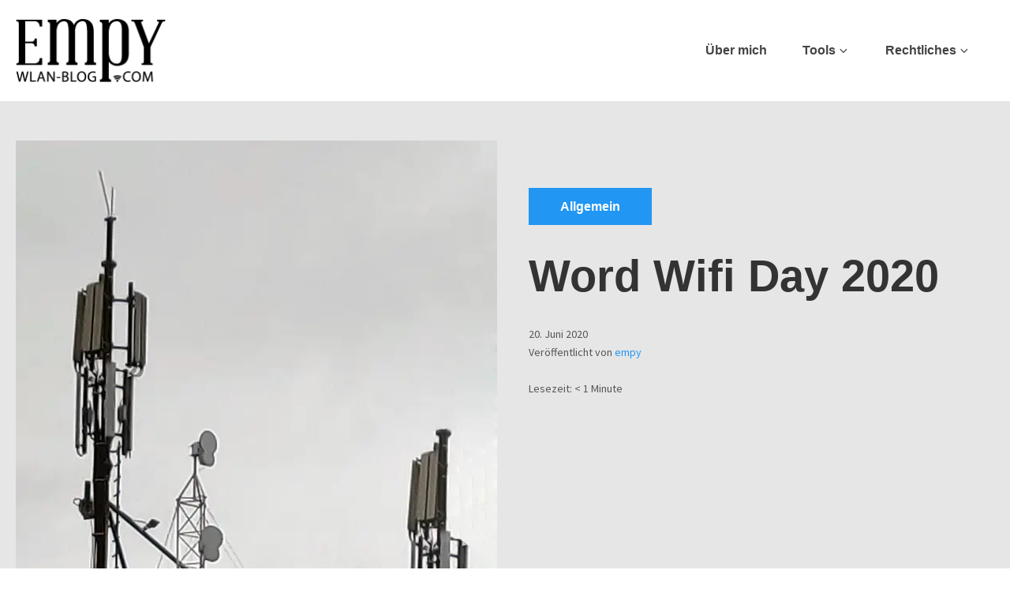

--- FILE ---
content_type: text/html; charset=UTF-8
request_url: https://www.wlan-blog.com/allgemein/word-wifi-day-2020/
body_size: 18469
content:
<!DOCTYPE html><html lang="de" class="no-js"><head><meta charset="UTF-8"/>
<script>var __ezHttpConsent={setByCat:function(src,tagType,attributes,category,force,customSetScriptFn=null){var setScript=function(){if(force||window.ezTcfConsent[category]){if(typeof customSetScriptFn==='function'){customSetScriptFn();}else{var scriptElement=document.createElement(tagType);scriptElement.src=src;attributes.forEach(function(attr){for(var key in attr){if(attr.hasOwnProperty(key)){scriptElement.setAttribute(key,attr[key]);}}});var firstScript=document.getElementsByTagName(tagType)[0];firstScript.parentNode.insertBefore(scriptElement,firstScript);}}};if(force||(window.ezTcfConsent&&window.ezTcfConsent.loaded)){setScript();}else if(typeof getEzConsentData==="function"){getEzConsentData().then(function(ezTcfConsent){if(ezTcfConsent&&ezTcfConsent.loaded){setScript();}else{console.error("cannot get ez consent data");force=true;setScript();}});}else{force=true;setScript();console.error("getEzConsentData is not a function");}},};</script>
<script>var ezTcfConsent=window.ezTcfConsent?window.ezTcfConsent:{loaded:false,store_info:false,develop_and_improve_services:false,measure_ad_performance:false,measure_content_performance:false,select_basic_ads:false,create_ad_profile:false,select_personalized_ads:false,create_content_profile:false,select_personalized_content:false,understand_audiences:false,use_limited_data_to_select_content:false,};function getEzConsentData(){return new Promise(function(resolve){document.addEventListener("ezConsentEvent",function(event){var ezTcfConsent=event.detail.ezTcfConsent;resolve(ezTcfConsent);});});}</script>
<script>if(typeof _setEzCookies!=='function'){function _setEzCookies(ezConsentData){var cookies=window.ezCookieQueue;for(var i=0;i<cookies.length;i++){var cookie=cookies[i];if(ezConsentData&&ezConsentData.loaded&&ezConsentData[cookie.tcfCategory]){document.cookie=cookie.name+"="+cookie.value;}}}}
window.ezCookieQueue=window.ezCookieQueue||[];if(typeof addEzCookies!=='function'){function addEzCookies(arr){window.ezCookieQueue=[...window.ezCookieQueue,...arr];}}
addEzCookies([{name:"ezoab_469994",value:"mod3; Path=/; Domain=wlan-blog.com; Max-Age=7200",tcfCategory:"store_info",isEzoic:"true",},{name:"ezosuibasgeneris-1",value:"badbc827-3b00-4cb9-5090-62e35d1cc2b3; Path=/; Domain=wlan-blog.com; Expires=Sat, 30 Jan 2027 17:00:19 UTC; Secure; SameSite=None",tcfCategory:"understand_audiences",isEzoic:"true",}]);if(window.ezTcfConsent&&window.ezTcfConsent.loaded){_setEzCookies(window.ezTcfConsent);}else if(typeof getEzConsentData==="function"){getEzConsentData().then(function(ezTcfConsent){if(ezTcfConsent&&ezTcfConsent.loaded){_setEzCookies(window.ezTcfConsent);}else{console.error("cannot get ez consent data");_setEzCookies(window.ezTcfConsent);}});}else{console.error("getEzConsentData is not a function");_setEzCookies(window.ezTcfConsent);}</script><script type="text/javascript" data-ezscrex='false' data-cfasync='false'>window._ezaq = Object.assign({"edge_cache_status":12,"edge_response_time":2629,"url":"https://www.wlan-blog.com/allgemein/word-wifi-day-2020/"}, typeof window._ezaq !== "undefined" ? window._ezaq : {});</script><script type="text/javascript" data-ezscrex='false' data-cfasync='false'>window._ezaq = Object.assign({"ab_test_id":"mod3"}, typeof window._ezaq !== "undefined" ? window._ezaq : {});window.__ez=window.__ez||{};window.__ez.tf={"NewBanger":"lazyload"};</script><script type="text/javascript" data-ezscrex='false' data-cfasync='false'>window.ezDisableAds = true;</script>
<script data-ezscrex='false' data-cfasync='false' data-pagespeed-no-defer>var __ez=__ez||{};__ez.stms=Date.now();__ez.evt={};__ez.script={};__ez.ck=__ez.ck||{};__ez.template={};__ez.template.isOrig=true;__ez.queue=__ez.queue||function(){var e=0,i=0,t=[],n=!1,o=[],r=[],s=!0,a=function(e,i,n,o,r,s,a){var l=arguments.length>7&&void 0!==arguments[7]?arguments[7]:window,d=this;this.name=e,this.funcName=i,this.parameters=null===n?null:w(n)?n:[n],this.isBlock=o,this.blockedBy=r,this.deleteWhenComplete=s,this.isError=!1,this.isComplete=!1,this.isInitialized=!1,this.proceedIfError=a,this.fWindow=l,this.isTimeDelay=!1,this.process=function(){f("... func = "+e),d.isInitialized=!0,d.isComplete=!0,f("... func.apply: "+e);var i=d.funcName.split("."),n=null,o=this.fWindow||window;i.length>3||(n=3===i.length?o[i[0]][i[1]][i[2]]:2===i.length?o[i[0]][i[1]]:o[d.funcName]),null!=n&&n.apply(null,this.parameters),!0===d.deleteWhenComplete&&delete t[e],!0===d.isBlock&&(f("----- F'D: "+d.name),m())}},l=function(e,i,t,n,o,r,s){var a=arguments.length>7&&void 0!==arguments[7]?arguments[7]:window,l=this;this.name=e,this.path=i,this.async=o,this.defer=r,this.isBlock=t,this.blockedBy=n,this.isInitialized=!1,this.isError=!1,this.isComplete=!1,this.proceedIfError=s,this.fWindow=a,this.isTimeDelay=!1,this.isPath=function(e){return"/"===e[0]&&"/"!==e[1]},this.getSrc=function(e){return void 0!==window.__ezScriptHost&&this.isPath(e)&&"banger.js"!==this.name?window.__ezScriptHost+e:e},this.process=function(){l.isInitialized=!0,f("... file = "+e);var i=this.fWindow?this.fWindow.document:document,t=i.createElement("script");t.src=this.getSrc(this.path),!0===o?t.async=!0:!0===r&&(t.defer=!0),t.onerror=function(){var e={url:window.location.href,name:l.name,path:l.path,user_agent:window.navigator.userAgent};"undefined"!=typeof _ezaq&&(e.pageview_id=_ezaq.page_view_id);var i=encodeURIComponent(JSON.stringify(e)),t=new XMLHttpRequest;t.open("GET","//g.ezoic.net/ezqlog?d="+i,!0),t.send(),f("----- ERR'D: "+l.name),l.isError=!0,!0===l.isBlock&&m()},t.onreadystatechange=t.onload=function(){var e=t.readyState;f("----- F'D: "+l.name),e&&!/loaded|complete/.test(e)||(l.isComplete=!0,!0===l.isBlock&&m())},i.getElementsByTagName("head")[0].appendChild(t)}},d=function(e,i){this.name=e,this.path="",this.async=!1,this.defer=!1,this.isBlock=!1,this.blockedBy=[],this.isInitialized=!0,this.isError=!1,this.isComplete=i,this.proceedIfError=!1,this.isTimeDelay=!1,this.process=function(){}};function c(e,i,n,s,a,d,c,u,f){var m=new l(e,i,n,s,a,d,c,f);!0===u?o[e]=m:r[e]=m,t[e]=m,h(m)}function h(e){!0!==u(e)&&0!=s&&e.process()}function u(e){if(!0===e.isTimeDelay&&!1===n)return f(e.name+" blocked = TIME DELAY!"),!0;if(w(e.blockedBy))for(var i=0;i<e.blockedBy.length;i++){var o=e.blockedBy[i];if(!1===t.hasOwnProperty(o))return f(e.name+" blocked = "+o),!0;if(!0===e.proceedIfError&&!0===t[o].isError)return!1;if(!1===t[o].isComplete)return f(e.name+" blocked = "+o),!0}return!1}function f(e){var i=window.location.href,t=new RegExp("[?&]ezq=([^&#]*)","i").exec(i);"1"===(t?t[1]:null)&&console.debug(e)}function m(){++e>200||(f("let's go"),p(o),p(r))}function p(e){for(var i in e)if(!1!==e.hasOwnProperty(i)){var t=e[i];!0===t.isComplete||u(t)||!0===t.isInitialized||!0===t.isError?!0===t.isError?f(t.name+": error"):!0===t.isComplete?f(t.name+": complete already"):!0===t.isInitialized&&f(t.name+": initialized already"):t.process()}}function w(e){return"[object Array]"==Object.prototype.toString.call(e)}return window.addEventListener("load",(function(){setTimeout((function(){n=!0,f("TDELAY -----"),m()}),5e3)}),!1),{addFile:c,addFileOnce:function(e,i,n,o,r,s,a,l,d){t[e]||c(e,i,n,o,r,s,a,l,d)},addDelayFile:function(e,i){var n=new l(e,i,!1,[],!1,!1,!0);n.isTimeDelay=!0,f(e+" ...  FILE! TDELAY"),r[e]=n,t[e]=n,h(n)},addFunc:function(e,n,s,l,d,c,u,f,m,p){!0===c&&(e=e+"_"+i++);var w=new a(e,n,s,l,d,u,f,p);!0===m?o[e]=w:r[e]=w,t[e]=w,h(w)},addDelayFunc:function(e,i,n){var o=new a(e,i,n,!1,[],!0,!0);o.isTimeDelay=!0,f(e+" ...  FUNCTION! TDELAY"),r[e]=o,t[e]=o,h(o)},items:t,processAll:m,setallowLoad:function(e){s=e},markLoaded:function(e){if(e&&0!==e.length){if(e in t){var i=t[e];!0===i.isComplete?f(i.name+" "+e+": error loaded duplicate"):(i.isComplete=!0,i.isInitialized=!0)}else t[e]=new d(e,!0);f("markLoaded dummyfile: "+t[e].name)}},logWhatsBlocked:function(){for(var e in t)!1!==t.hasOwnProperty(e)&&u(t[e])}}}();__ez.evt.add=function(e,t,n){e.addEventListener?e.addEventListener(t,n,!1):e.attachEvent?e.attachEvent("on"+t,n):e["on"+t]=n()},__ez.evt.remove=function(e,t,n){e.removeEventListener?e.removeEventListener(t,n,!1):e.detachEvent?e.detachEvent("on"+t,n):delete e["on"+t]};__ez.script.add=function(e){var t=document.createElement("script");t.src=e,t.async=!0,t.type="text/javascript",document.getElementsByTagName("head")[0].appendChild(t)};__ez.dot=__ez.dot||{};__ez.queue.addFileOnce('/detroitchicago/boise.js', '/detroitchicago/boise.js?gcb=195-0&cb=5', true, [], true, false, true, false);__ez.queue.addFileOnce('/parsonsmaize/abilene.js', '/parsonsmaize/abilene.js?gcb=195-0&cb=e80eca0cdb', true, [], true, false, true, false);__ez.queue.addFileOnce('/parsonsmaize/mulvane.js', '/parsonsmaize/mulvane.js?gcb=195-0&cb=e75e48eec0', true, ['/parsonsmaize/abilene.js'], true, false, true, false);__ez.queue.addFileOnce('/detroitchicago/birmingham.js', '/detroitchicago/birmingham.js?gcb=195-0&cb=539c47377c', true, ['/parsonsmaize/abilene.js'], true, false, true, false);</script>
<script data-ezscrex="false" type="text/javascript" data-cfasync="false">window._ezaq = Object.assign({"ad_cache_level":0,"adpicker_placement_cnt":0,"ai_placeholder_cache_level":0,"ai_placeholder_placement_cnt":-1,"article_category":"allgemein","author":"empy","domain":"wlan-blog.com","domain_id":469994,"ezcache_level":1,"ezcache_skip_code":0,"has_bad_image":0,"has_bad_words":0,"is_sitespeed":0,"lt_cache_level":0,"publish_date":"2020-06-20","response_size":61714,"response_size_orig":55956,"response_time_orig":2614,"template_id":5,"url":"https://www.wlan-blog.com/allgemein/word-wifi-day-2020/","word_count":0,"worst_bad_word_level":0}, typeof window._ezaq !== "undefined" ? window._ezaq : {});__ez.queue.markLoaded('ezaqBaseReady');</script>
<script type='text/javascript' data-ezscrex='false' data-cfasync='false'>
window.ezAnalyticsStatic = true;

function analyticsAddScript(script) {
	var ezDynamic = document.createElement('script');
	ezDynamic.type = 'text/javascript';
	ezDynamic.innerHTML = script;
	document.head.appendChild(ezDynamic);
}
function getCookiesWithPrefix() {
    var allCookies = document.cookie.split(';');
    var cookiesWithPrefix = {};

    for (var i = 0; i < allCookies.length; i++) {
        var cookie = allCookies[i].trim();

        for (var j = 0; j < arguments.length; j++) {
            var prefix = arguments[j];
            if (cookie.indexOf(prefix) === 0) {
                var cookieParts = cookie.split('=');
                var cookieName = cookieParts[0];
                var cookieValue = cookieParts.slice(1).join('=');
                cookiesWithPrefix[cookieName] = decodeURIComponent(cookieValue);
                break; // Once matched, no need to check other prefixes
            }
        }
    }

    return cookiesWithPrefix;
}
function productAnalytics() {
	var d = {"pr":[6],"omd5":"27bad1df118f70fb0721ea986a34fa97","nar":"risk score"};
	d.u = _ezaq.url;
	d.p = _ezaq.page_view_id;
	d.v = _ezaq.visit_uuid;
	d.ab = _ezaq.ab_test_id;
	d.e = JSON.stringify(_ezaq);
	d.ref = document.referrer;
	d.c = getCookiesWithPrefix('active_template', 'ez', 'lp_');
	if(typeof ez_utmParams !== 'undefined') {
		d.utm = ez_utmParams;
	}

	var dataText = JSON.stringify(d);
	var xhr = new XMLHttpRequest();
	xhr.open('POST','/ezais/analytics?cb=1', true);
	xhr.onload = function () {
		if (xhr.status!=200) {
            return;
		}

        if(document.readyState !== 'loading') {
            analyticsAddScript(xhr.response);
            return;
        }

        var eventFunc = function() {
            if(document.readyState === 'loading') {
                return;
            }
            document.removeEventListener('readystatechange', eventFunc, false);
            analyticsAddScript(xhr.response);
        };

        document.addEventListener('readystatechange', eventFunc, false);
	};
	xhr.setRequestHeader('Content-Type','text/plain');
	xhr.send(dataText);
}
__ez.queue.addFunc("productAnalytics", "productAnalytics", null, true, ['ezaqBaseReady'], false, false, false, true);
</script><base href="https://www.wlan-blog.com/allgemein/word-wifi-day-2020/"/>

<meta name="viewport" content="width=device-width, initial-scale=1"/>
<link rel="profile" href="https://gmpg.org/xfn/11" />
<style type="text/css">
	@media (max-width: 1120px){	
		.primary-menu {display: none !important;}.primary-menu.is-visible {display:block !important;}
	}
</style>
<script>(function(html){html.className = html.className.replace(/\bno-js\b/,'js')})(document.documentElement);</script>
<meta name="robots" content="index, follow, max-image-preview:large, max-snippet:-1, max-video-preview:-1"/>

	<!-- This site is optimized with the Yoast SEO plugin v22.0 - https://yoast.com/wordpress/plugins/seo/ -->
	<title>Word Wifi Day 2020 - wlan-blog.com</title>
	<link rel="canonical" href="https://www.wlan-blog.com/allgemein/word-wifi-day-2020/"/>
	<meta property="og:locale" content="de_DE"/>
	<meta property="og:type" content="article"/>
	<meta property="og:title" content="Word Wifi Day 2020 - wlan-blog.com"/>
	<meta property="og:description" content="Heute am 20. Juni ist der weltweite Tag des WLANs. Der Tag ist eine weltweite, von der Wireless Boardband Alliance organisierte Initiative, die helfen soll die weltweiten Unterschiede bei den..."/>
	<meta property="og:url" content="https://www.wlan-blog.com/allgemein/word-wifi-day-2020/"/>
	<meta property="og:site_name" content="wlan-blog.com"/>
	<meta property="article:published_time" content="2020-06-20T07:00:00+00:00"/>
	<meta property="article:modified_time" content="2023-01-20T16:24:43+00:00"/>
	<meta property="og:image" content="https://www.wlan-blog.com/wp-content/uploads/2020/06/06-04_610x610.jpg"/>
	<meta property="og:image:width" content="610"/>
	<meta property="og:image:height" content="610"/>
	<meta property="og:image:type" content="image/jpeg"/>
	<meta name="author" content="empy"/>
	<meta name="twitter:card" content="summary_large_image"/>
	<meta name="twitter:creator" content="@empyfi"/>
	<meta name="twitter:site" content="@empyfi"/>
	<meta name="twitter:label1" content="Verfasst von"/>
	<meta name="twitter:data1" content="empy"/>
	<meta name="twitter:label2" content="Geschätzte Lesezeit"/>
	<meta name="twitter:data2" content="1 Minute"/>
	<script type="application/ld+json" class="yoast-schema-graph">{"@context":"https://schema.org","@graph":[{"@type":"Article","@id":"https://www.wlan-blog.com/allgemein/word-wifi-day-2020/#article","isPartOf":{"@id":"https://www.wlan-blog.com/allgemein/word-wifi-day-2020/"},"author":{"name":"empy","@id":"https://www.wlan-blog.com/#/schema/person/df4c445bd8474e08029f1c618c822335"},"headline":"Word Wifi Day 2020","datePublished":"2020-06-20T07:00:00+00:00","dateModified":"2023-01-20T16:24:43+00:00","mainEntityOfPage":{"@id":"https://www.wlan-blog.com/allgemein/word-wifi-day-2020/"},"wordCount":190,"publisher":{"@id":"https://www.wlan-blog.com/#/schema/person/df4c445bd8474e08029f1c618c822335"},"image":{"@id":"https://www.wlan-blog.com/allgemein/word-wifi-day-2020/#primaryimage"},"thumbnailUrl":"https://www.wlan-blog.com/wp-content/uploads/2020/06/06-04_610x610.jpg","keywords":["vernetzung","Wifi day"],"inLanguage":"de"},{"@type":"WebPage","@id":"https://www.wlan-blog.com/allgemein/word-wifi-day-2020/","url":"https://www.wlan-blog.com/allgemein/word-wifi-day-2020/","name":"Word Wifi Day 2020 - wlan-blog.com","isPartOf":{"@id":"https://www.wlan-blog.com/#website"},"primaryImageOfPage":{"@id":"https://www.wlan-blog.com/allgemein/word-wifi-day-2020/#primaryimage"},"image":{"@id":"https://www.wlan-blog.com/allgemein/word-wifi-day-2020/#primaryimage"},"thumbnailUrl":"https://www.wlan-blog.com/wp-content/uploads/2020/06/06-04_610x610.jpg","datePublished":"2020-06-20T07:00:00+00:00","dateModified":"2023-01-20T16:24:43+00:00","breadcrumb":{"@id":"https://www.wlan-blog.com/allgemein/word-wifi-day-2020/#breadcrumb"},"inLanguage":"de","potentialAction":[{"@type":"ReadAction","target":["https://www.wlan-blog.com/allgemein/word-wifi-day-2020/"]}]},{"@type":"ImageObject","inLanguage":"de","@id":"https://www.wlan-blog.com/allgemein/word-wifi-day-2020/#primaryimage","url":"https://www.wlan-blog.com/wp-content/uploads/2020/06/06-04_610x610.jpg","contentUrl":"https://www.wlan-blog.com/wp-content/uploads/2020/06/06-04_610x610.jpg","width":610,"height":610},{"@type":"BreadcrumbList","@id":"https://www.wlan-blog.com/allgemein/word-wifi-day-2020/#breadcrumb","itemListElement":[{"@type":"ListItem","position":1,"name":"Startseite","item":"https://www.wlan-blog.com/"},{"@type":"ListItem","position":2,"name":"Word Wifi Day 2020"}]},{"@type":"WebSite","@id":"https://www.wlan-blog.com/#website","url":"https://www.wlan-blog.com/","name":"wlan-blog.com","description":"WLAN, wireless, Funk - persönlicher Blog &amp; Tagebuch.","publisher":{"@id":"https://www.wlan-blog.com/#/schema/person/df4c445bd8474e08029f1c618c822335"},"potentialAction":[{"@type":"SearchAction","target":{"@type":"EntryPoint","urlTemplate":"https://www.wlan-blog.com/?s={search_term_string}"},"query-input":"required name=search_term_string"}],"inLanguage":"de"},{"@type":["Person","Organization"],"@id":"https://www.wlan-blog.com/#/schema/person/df4c445bd8474e08029f1c618c822335","name":"empy","image":{"@type":"ImageObject","inLanguage":"de","@id":"https://www.wlan-blog.com/#/schema/person/image/","url":"https://www.wlan-blog.com/wp-content/uploads/2020/06/logo.png","contentUrl":"https://www.wlan-blog.com/wp-content/uploads/2020/06/logo.png","width":1900,"height":1900,"caption":"empy"},"logo":{"@id":"https://www.wlan-blog.com/#/schema/person/image/"},"description":"Seit einigen Jahren beschäftige ich mich in meiner Freizeit mit dem Thema WLAN. Dabei ist einiges an Wissen, Know-How und Erfahrung zusammengekommen. Nachdem ich immer mehr Unterlagen zum Thema gesammelt habe, habe ich mich dazu entschieden, all diese Unterlagen und Erfahrungen an einem Ort zusammenzuführen. So kann ich auch von unterwegs darauf zugreifen. Dieser Blog ist meine persönliche Wissenssammlung, mein Hobby-Tagebuch und Projektverlauf-Dokumentation.","sameAs":["https://wlan-blog.com","https://twitter.com/empyfi"]}]}</script>
	<!-- / Yoast SEO plugin. -->


<link rel="dns-prefetch" href="//www.wlan-blog.com"/>
<script type="text/javascript">
/* <![CDATA[ */
window._wpemojiSettings = {"baseUrl":"https:\/\/s.w.org\/images\/core\/emoji\/14.0.0\/72x72\/","ext":".png","svgUrl":"https:\/\/s.w.org\/images\/core\/emoji\/14.0.0\/svg\/","svgExt":".svg","source":{"concatemoji":"https:\/\/www.wlan-blog.com\/wp-includes\/js\/wp-emoji-release.min.js?ver=6.4.7"}};
/*! This file is auto-generated */
!function(i,n){var o,s,e;function c(e){try{var t={supportTests:e,timestamp:(new Date).valueOf()};sessionStorage.setItem(o,JSON.stringify(t))}catch(e){}}function p(e,t,n){e.clearRect(0,0,e.canvas.width,e.canvas.height),e.fillText(t,0,0);var t=new Uint32Array(e.getImageData(0,0,e.canvas.width,e.canvas.height).data),r=(e.clearRect(0,0,e.canvas.width,e.canvas.height),e.fillText(n,0,0),new Uint32Array(e.getImageData(0,0,e.canvas.width,e.canvas.height).data));return t.every(function(e,t){return e===r[t]})}function u(e,t,n){switch(t){case"flag":return n(e,"\ud83c\udff3\ufe0f\u200d\u26a7\ufe0f","\ud83c\udff3\ufe0f\u200b\u26a7\ufe0f")?!1:!n(e,"\ud83c\uddfa\ud83c\uddf3","\ud83c\uddfa\u200b\ud83c\uddf3")&&!n(e,"\ud83c\udff4\udb40\udc67\udb40\udc62\udb40\udc65\udb40\udc6e\udb40\udc67\udb40\udc7f","\ud83c\udff4\u200b\udb40\udc67\u200b\udb40\udc62\u200b\udb40\udc65\u200b\udb40\udc6e\u200b\udb40\udc67\u200b\udb40\udc7f");case"emoji":return!n(e,"\ud83e\udef1\ud83c\udffb\u200d\ud83e\udef2\ud83c\udfff","\ud83e\udef1\ud83c\udffb\u200b\ud83e\udef2\ud83c\udfff")}return!1}function f(e,t,n){var r="undefined"!=typeof WorkerGlobalScope&&self instanceof WorkerGlobalScope?new OffscreenCanvas(300,150):i.createElement("canvas"),a=r.getContext("2d",{willReadFrequently:!0}),o=(a.textBaseline="top",a.font="600 32px Arial",{});return e.forEach(function(e){o[e]=t(a,e,n)}),o}function t(e){var t=i.createElement("script");t.src=e,t.defer=!0,i.head.appendChild(t)}"undefined"!=typeof Promise&&(o="wpEmojiSettingsSupports",s=["flag","emoji"],n.supports={everything:!0,everythingExceptFlag:!0},e=new Promise(function(e){i.addEventListener("DOMContentLoaded",e,{once:!0})}),new Promise(function(t){var n=function(){try{var e=JSON.parse(sessionStorage.getItem(o));if("object"==typeof e&&"number"==typeof e.timestamp&&(new Date).valueOf()<e.timestamp+604800&&"object"==typeof e.supportTests)return e.supportTests}catch(e){}return null}();if(!n){if("undefined"!=typeof Worker&&"undefined"!=typeof OffscreenCanvas&&"undefined"!=typeof URL&&URL.createObjectURL&&"undefined"!=typeof Blob)try{var e="postMessage("+f.toString()+"("+[JSON.stringify(s),u.toString(),p.toString()].join(",")+"));",r=new Blob([e],{type:"text/javascript"}),a=new Worker(URL.createObjectURL(r),{name:"wpTestEmojiSupports"});return void(a.onmessage=function(e){c(n=e.data),a.terminate(),t(n)})}catch(e){}c(n=f(s,u,p))}t(n)}).then(function(e){for(var t in e)n.supports[t]=e[t],n.supports.everything=n.supports.everything&&n.supports[t],"flag"!==t&&(n.supports.everythingExceptFlag=n.supports.everythingExceptFlag&&n.supports[t]);n.supports.everythingExceptFlag=n.supports.everythingExceptFlag&&!n.supports.flag,n.DOMReady=!1,n.readyCallback=function(){n.DOMReady=!0}}).then(function(){return e}).then(function(){var e;n.supports.everything||(n.readyCallback(),(e=n.source||{}).concatemoji?t(e.concatemoji):e.wpemoji&&e.twemoji&&(t(e.twemoji),t(e.wpemoji)))}))}((window,document),window._wpemojiSettings);
/* ]]> */
</script>
<link rel="stylesheet" id="external-links-css" href="https://www.wlan-blog.com/wp-content/plugins/sem-external-links/sem-external-links.css?ver=20090903" type="text/css" media="all"/>
<style id="wp-emoji-styles-inline-css" type="text/css">

	img.wp-smiley, img.emoji {
		display: inline !important;
		border: none !important;
		box-shadow: none !important;
		height: 1em !important;
		width: 1em !important;
		margin: 0 0.07em !important;
		vertical-align: -0.1em !important;
		background: none !important;
		padding: 0 !important;
	}
</style>
<link rel="stylesheet" id="wp-block-library-css" href="https://www.wlan-blog.com/wp-includes/css/dist/block-library/style.min.css?ver=6.4.7" type="text/css" media="all"/>
<style id="classic-theme-styles-inline-css" type="text/css">
/*! This file is auto-generated */
.wp-block-button__link{color:#fff;background-color:#32373c;border-radius:9999px;box-shadow:none;text-decoration:none;padding:calc(.667em + 2px) calc(1.333em + 2px);font-size:1.125em}.wp-block-file__button{background:#32373c;color:#fff;text-decoration:none}
</style>
<style id="global-styles-inline-css" type="text/css">
body{--wp--preset--color--black: #000000;--wp--preset--color--cyan-bluish-gray: #abb8c3;--wp--preset--color--white: #ffffff;--wp--preset--color--pale-pink: #f78da7;--wp--preset--color--vivid-red: #cf2e2e;--wp--preset--color--luminous-vivid-orange: #ff6900;--wp--preset--color--luminous-vivid-amber: #fcb900;--wp--preset--color--light-green-cyan: #7bdcb5;--wp--preset--color--vivid-green-cyan: #00d084;--wp--preset--color--pale-cyan-blue: #8ed1fc;--wp--preset--color--vivid-cyan-blue: #0693e3;--wp--preset--color--vivid-purple: #9b51e0;--wp--preset--gradient--vivid-cyan-blue-to-vivid-purple: linear-gradient(135deg,rgba(6,147,227,1) 0%,rgb(155,81,224) 100%);--wp--preset--gradient--light-green-cyan-to-vivid-green-cyan: linear-gradient(135deg,rgb(122,220,180) 0%,rgb(0,208,130) 100%);--wp--preset--gradient--luminous-vivid-amber-to-luminous-vivid-orange: linear-gradient(135deg,rgba(252,185,0,1) 0%,rgba(255,105,0,1) 100%);--wp--preset--gradient--luminous-vivid-orange-to-vivid-red: linear-gradient(135deg,rgba(255,105,0,1) 0%,rgb(207,46,46) 100%);--wp--preset--gradient--very-light-gray-to-cyan-bluish-gray: linear-gradient(135deg,rgb(238,238,238) 0%,rgb(169,184,195) 100%);--wp--preset--gradient--cool-to-warm-spectrum: linear-gradient(135deg,rgb(74,234,220) 0%,rgb(151,120,209) 20%,rgb(207,42,186) 40%,rgb(238,44,130) 60%,rgb(251,105,98) 80%,rgb(254,248,76) 100%);--wp--preset--gradient--blush-light-purple: linear-gradient(135deg,rgb(255,206,236) 0%,rgb(152,150,240) 100%);--wp--preset--gradient--blush-bordeaux: linear-gradient(135deg,rgb(254,205,165) 0%,rgb(254,45,45) 50%,rgb(107,0,62) 100%);--wp--preset--gradient--luminous-dusk: linear-gradient(135deg,rgb(255,203,112) 0%,rgb(199,81,192) 50%,rgb(65,88,208) 100%);--wp--preset--gradient--pale-ocean: linear-gradient(135deg,rgb(255,245,203) 0%,rgb(182,227,212) 50%,rgb(51,167,181) 100%);--wp--preset--gradient--electric-grass: linear-gradient(135deg,rgb(202,248,128) 0%,rgb(113,206,126) 100%);--wp--preset--gradient--midnight: linear-gradient(135deg,rgb(2,3,129) 0%,rgb(40,116,252) 100%);--wp--preset--font-size--small: 13px;--wp--preset--font-size--medium: 20px;--wp--preset--font-size--large: 36px;--wp--preset--font-size--x-large: 42px;--wp--preset--spacing--20: 0.44rem;--wp--preset--spacing--30: 0.67rem;--wp--preset--spacing--40: 1rem;--wp--preset--spacing--50: 1.5rem;--wp--preset--spacing--60: 2.25rem;--wp--preset--spacing--70: 3.38rem;--wp--preset--spacing--80: 5.06rem;--wp--preset--shadow--natural: 6px 6px 9px rgba(0, 0, 0, 0.2);--wp--preset--shadow--deep: 12px 12px 50px rgba(0, 0, 0, 0.4);--wp--preset--shadow--sharp: 6px 6px 0px rgba(0, 0, 0, 0.2);--wp--preset--shadow--outlined: 6px 6px 0px -3px rgba(255, 255, 255, 1), 6px 6px rgba(0, 0, 0, 1);--wp--preset--shadow--crisp: 6px 6px 0px rgba(0, 0, 0, 1);}:where(.is-layout-flex){gap: 0.5em;}:where(.is-layout-grid){gap: 0.5em;}body .is-layout-flow > .alignleft{float: left;margin-inline-start: 0;margin-inline-end: 2em;}body .is-layout-flow > .alignright{float: right;margin-inline-start: 2em;margin-inline-end: 0;}body .is-layout-flow > .aligncenter{margin-left: auto !important;margin-right: auto !important;}body .is-layout-constrained > .alignleft{float: left;margin-inline-start: 0;margin-inline-end: 2em;}body .is-layout-constrained > .alignright{float: right;margin-inline-start: 2em;margin-inline-end: 0;}body .is-layout-constrained > .aligncenter{margin-left: auto !important;margin-right: auto !important;}body .is-layout-constrained > :where(:not(.alignleft):not(.alignright):not(.alignfull)){max-width: var(--wp--style--global--content-size);margin-left: auto !important;margin-right: auto !important;}body .is-layout-constrained > .alignwide{max-width: var(--wp--style--global--wide-size);}body .is-layout-flex{display: flex;}body .is-layout-flex{flex-wrap: wrap;align-items: center;}body .is-layout-flex > *{margin: 0;}body .is-layout-grid{display: grid;}body .is-layout-grid > *{margin: 0;}:where(.wp-block-columns.is-layout-flex){gap: 2em;}:where(.wp-block-columns.is-layout-grid){gap: 2em;}:where(.wp-block-post-template.is-layout-flex){gap: 1.25em;}:where(.wp-block-post-template.is-layout-grid){gap: 1.25em;}.has-black-color{color: var(--wp--preset--color--black) !important;}.has-cyan-bluish-gray-color{color: var(--wp--preset--color--cyan-bluish-gray) !important;}.has-white-color{color: var(--wp--preset--color--white) !important;}.has-pale-pink-color{color: var(--wp--preset--color--pale-pink) !important;}.has-vivid-red-color{color: var(--wp--preset--color--vivid-red) !important;}.has-luminous-vivid-orange-color{color: var(--wp--preset--color--luminous-vivid-orange) !important;}.has-luminous-vivid-amber-color{color: var(--wp--preset--color--luminous-vivid-amber) !important;}.has-light-green-cyan-color{color: var(--wp--preset--color--light-green-cyan) !important;}.has-vivid-green-cyan-color{color: var(--wp--preset--color--vivid-green-cyan) !important;}.has-pale-cyan-blue-color{color: var(--wp--preset--color--pale-cyan-blue) !important;}.has-vivid-cyan-blue-color{color: var(--wp--preset--color--vivid-cyan-blue) !important;}.has-vivid-purple-color{color: var(--wp--preset--color--vivid-purple) !important;}.has-black-background-color{background-color: var(--wp--preset--color--black) !important;}.has-cyan-bluish-gray-background-color{background-color: var(--wp--preset--color--cyan-bluish-gray) !important;}.has-white-background-color{background-color: var(--wp--preset--color--white) !important;}.has-pale-pink-background-color{background-color: var(--wp--preset--color--pale-pink) !important;}.has-vivid-red-background-color{background-color: var(--wp--preset--color--vivid-red) !important;}.has-luminous-vivid-orange-background-color{background-color: var(--wp--preset--color--luminous-vivid-orange) !important;}.has-luminous-vivid-amber-background-color{background-color: var(--wp--preset--color--luminous-vivid-amber) !important;}.has-light-green-cyan-background-color{background-color: var(--wp--preset--color--light-green-cyan) !important;}.has-vivid-green-cyan-background-color{background-color: var(--wp--preset--color--vivid-green-cyan) !important;}.has-pale-cyan-blue-background-color{background-color: var(--wp--preset--color--pale-cyan-blue) !important;}.has-vivid-cyan-blue-background-color{background-color: var(--wp--preset--color--vivid-cyan-blue) !important;}.has-vivid-purple-background-color{background-color: var(--wp--preset--color--vivid-purple) !important;}.has-black-border-color{border-color: var(--wp--preset--color--black) !important;}.has-cyan-bluish-gray-border-color{border-color: var(--wp--preset--color--cyan-bluish-gray) !important;}.has-white-border-color{border-color: var(--wp--preset--color--white) !important;}.has-pale-pink-border-color{border-color: var(--wp--preset--color--pale-pink) !important;}.has-vivid-red-border-color{border-color: var(--wp--preset--color--vivid-red) !important;}.has-luminous-vivid-orange-border-color{border-color: var(--wp--preset--color--luminous-vivid-orange) !important;}.has-luminous-vivid-amber-border-color{border-color: var(--wp--preset--color--luminous-vivid-amber) !important;}.has-light-green-cyan-border-color{border-color: var(--wp--preset--color--light-green-cyan) !important;}.has-vivid-green-cyan-border-color{border-color: var(--wp--preset--color--vivid-green-cyan) !important;}.has-pale-cyan-blue-border-color{border-color: var(--wp--preset--color--pale-cyan-blue) !important;}.has-vivid-cyan-blue-border-color{border-color: var(--wp--preset--color--vivid-cyan-blue) !important;}.has-vivid-purple-border-color{border-color: var(--wp--preset--color--vivid-purple) !important;}.has-vivid-cyan-blue-to-vivid-purple-gradient-background{background: var(--wp--preset--gradient--vivid-cyan-blue-to-vivid-purple) !important;}.has-light-green-cyan-to-vivid-green-cyan-gradient-background{background: var(--wp--preset--gradient--light-green-cyan-to-vivid-green-cyan) !important;}.has-luminous-vivid-amber-to-luminous-vivid-orange-gradient-background{background: var(--wp--preset--gradient--luminous-vivid-amber-to-luminous-vivid-orange) !important;}.has-luminous-vivid-orange-to-vivid-red-gradient-background{background: var(--wp--preset--gradient--luminous-vivid-orange-to-vivid-red) !important;}.has-very-light-gray-to-cyan-bluish-gray-gradient-background{background: var(--wp--preset--gradient--very-light-gray-to-cyan-bluish-gray) !important;}.has-cool-to-warm-spectrum-gradient-background{background: var(--wp--preset--gradient--cool-to-warm-spectrum) !important;}.has-blush-light-purple-gradient-background{background: var(--wp--preset--gradient--blush-light-purple) !important;}.has-blush-bordeaux-gradient-background{background: var(--wp--preset--gradient--blush-bordeaux) !important;}.has-luminous-dusk-gradient-background{background: var(--wp--preset--gradient--luminous-dusk) !important;}.has-pale-ocean-gradient-background{background: var(--wp--preset--gradient--pale-ocean) !important;}.has-electric-grass-gradient-background{background: var(--wp--preset--gradient--electric-grass) !important;}.has-midnight-gradient-background{background: var(--wp--preset--gradient--midnight) !important;}.has-small-font-size{font-size: var(--wp--preset--font-size--small) !important;}.has-medium-font-size{font-size: var(--wp--preset--font-size--medium) !important;}.has-large-font-size{font-size: var(--wp--preset--font-size--large) !important;}.has-x-large-font-size{font-size: var(--wp--preset--font-size--x-large) !important;}
.wp-block-navigation a:where(:not(.wp-element-button)){color: inherit;}
:where(.wp-block-post-template.is-layout-flex){gap: 1.25em;}:where(.wp-block-post-template.is-layout-grid){gap: 1.25em;}
:where(.wp-block-columns.is-layout-flex){gap: 2em;}:where(.wp-block-columns.is-layout-grid){gap: 2em;}
.wp-block-pullquote{font-size: 1.5em;line-height: 1.6;}
</style>
<link rel="stylesheet" id="ce_responsive-css" href="https://www.wlan-blog.com/wp-content/plugins/simple-embed-code/css/video-container.min.css?ver=2.3.8" type="text/css" media="all"/>
<link rel="stylesheet" id="table-sorter-custom-css-css" href="https://www.wlan-blog.com/wp-content/plugins/table-sorter/wp-style.css?ver=6.4.7" type="text/css" media="all"/>
<link rel="stylesheet" id="salzburg-stylesheet-css" href="https://www.wlan-blog.com/wp-content/themes/salzburg-blog/style.css?ver=6.4.7" type="text/css" media="all"/>
<link rel="stylesheet" id="salzburg-styles-css" href="https://www.wlan-blog.com/wp-content/themes/salzburg-blog/assets/styles/style.min.css?ver=1.0.11" type="text/css" media="all"/>
<link rel="stylesheet" id="wp-featherlight-css" href="https://www.wlan-blog.com/wp-content/plugins/wp-featherlight/css/wp-featherlight.min.css?ver=1.3.4" type="text/css" media="all"/>
<script type="text/javascript" src="https://www.wlan-blog.com/wp-includes/js/jquery/jquery.min.js?ver=3.7.1" id="jquery-core-js"></script>
<script type="text/javascript" src="https://www.wlan-blog.com/wp-includes/js/jquery/jquery-migrate.min.js?ver=3.4.1" id="jquery-migrate-js"></script>
<script type="text/javascript" src="https://www.wlan-blog.com/wp-content/plugins/table-sorter/jquery.tablesorter.min.js?ver=6.4.7" id="table-sorter-js"></script>
<script type="text/javascript" src="https://www.wlan-blog.com/wp-content/plugins/table-sorter/jquery.metadata.js?ver=2.2" id="table-sorter-metadata-js"></script>
<script type="text/javascript" src="https://www.wlan-blog.com/wp-content/plugins/table-sorter/wp-script.js?ver=2.2" id="table-sorter-custom-js-js"></script>
<link rel="https://api.w.org/" href="https://www.wlan-blog.com/wp-json/"/><link rel="alternate" type="application/json" href="https://www.wlan-blog.com/wp-json/wp/v2/posts/117"/>		<!-- Custom Logo: hide header text -->
		<style id="custom-logo-css" type="text/css">
			.site-title, .site-description {
				position: absolute;
				clip: rect(1px, 1px, 1px, 1px);
			}
		</style>
		<link rel="alternate" type="application/json+oembed" href="https://www.wlan-blog.com/wp-json/oembed/1.0/embed?url=https%3A%2F%2Fwww.wlan-blog.com%2Fallgemein%2Fword-wifi-day-2020%2F"/>
<link rel="alternate" type="text/xml+oembed" href="https://www.wlan-blog.com/wp-json/oembed/1.0/embed?url=https%3A%2F%2Fwww.wlan-blog.com%2Fallgemein%2Fword-wifi-day-2020%2F&amp;format=xml"/>
<style type="text/css" id="theme-custom-styling">
		body {
			background-color:#fff;
		}
	
		.hero-link {
			background-color:#2196F3;
		}

		blockquote,
		.page-header {
			border-left: 8px solid #2196F3;
		}

		abbr[title],
		acronym {
			border-bottom: 2px dotted #2196F3;
		}

		mark,
		ins,
		.loop-vertical .entry-terms a,
		.entry-terms a:hover,
		.entry-terms a:focus,
		.entry-tags-wrapper .entry-terms-list-item a:hover,
		.entry-tags-wrapper
		.entry-terms-list-item
		a:focus
		.entry-content
		.wp-block-button
		.wp-block-button__link:not(.has-background),
		.hero .entry-terms a,
		.hero-link,
		.entry-content .wp-block-button .wp-block-button__link:not(.has-background) {
			background-color: #2196F3;
		}

		.comment-metadata a:hover,
		.comment-metadata a:focus,
		.widget a,
		.loop-minimal-one .article-container:hover,
		.entry-content .entry-meta a:hover,
		.entry-content .entry-meta a:focus {
			border-color: #2196F3;
		}

		.comment-respond textarea:focus,
		.comment-respond input:focus {
			border: 1px solid #2196F3;
		}

		.form-submit input {
			border: 1px solid #2196F3;
			background-color: #2196F3;
		}

		.post-password-form input[type="submit"],
		.search-submit {
			border-color: #2196F3;
			background-color: #2196F3;
		}

		.post-password-form input[type="submit"] {
			border: 2px solid #2196F3;
		}

		.page-numbers.prev:hover,
		.page-numbers.next:hover {
			border: 1px solid #2196F3;
			background-color: #2196F3;
		}

		.page-numbers:hover:not(.current):not(.dots) {
			background-color: #2196F3;
			border: 1px solid #2196F3;
		}

		.menu-toggle {
			border: 1px solid #2196F3;
			background-color: #2196F3;
		}

		.calendar_wrap a {
			border-bottom: 2px solid #2196F3;
		}

		.site-title a,
		.site-info a:hover,
		.site-info a:focus,
		.entry-title a:hover,
		.entry-content a,
		.entry-content .widget-area a:hover,
		.entry-content .widget-area a:focus,
		.loop-minimal-one .entry-link:hover .entry-continue-reading,
		.loop-minimal-one .entry-link:focus .entry-continue-reading,
		.next-post-link:hover,
		.next-post-linl:focus,
		.posted-meta-author-url,
		.mejs-horizontal-volume-slide:hover,
		.mejs-horizontal-volume-slide:focus,
		.widget_meta a:hover,
		.widget_meta a:focus,
		.widget_pages a:hover,
		.widget_pages a:focus,
		.widget_tag_cloud a:hover,
		.widget_tag_cloud a:focus,
		.widget_recent_entries a:hover,
		.widget_recent_entries a:focus,
		.widget_archive a:hover,
		.widget_archive a:focus,
		.widget_nav_menu a:hover,
		.widget_nav_menu a:focus,
		.widget_categories a:hover,
		.widget_categories a:focus,
		.widget_recent_comments a:hover,
		.widget_recent_comments a:focus,
		.logged-in-as a:hover,
		.logged-in-as a:focus,
		.comment a:hover,
		.comment a:focus,
		.primary-menu .menu-item.current-menu-item > a,
		.primary-menu .menu-item a:hover,
		.primary-menu .menu-item a:focus,
		.primary-menu .menu-item.focus a,
		.primary-menu .sub-menu .menu-item a:hover,
		.search-phrase {
			color: #2196F3;
		}

		.primary-menu .menu-item:focus-within a:hover,
		.primary-menu .menu-item:focus-within a:focus,
		.primary-menu .menu-item:focus-within a .menu-item.focus a:hover,
		.primary-menu .menu-item:focus-within a .menu-item.focus a:focus {
			color: #2196F3;
		}

		.loop .entry-terms a {
			background-color: #2196F3;
		}
	
		.hero-headline {
			font-size:3.5rem;
		}

		.hero-subheadline {
			font-size:1rem;
		}

		.loop-minimal-one .entry-title,
		.loop-vertical .entry-title {
			font-size: 1.875rem;
		}

		.loop-minimal-one .entry-body p {
			font-size: 1rem;
		}

		.entry-content p:not(.has-small-font-size):not(.has-large-font-size):not(.wp-block-quote>p),
		.entry-content ul {
			font-size: 1.125rem;
		}

	</style><link rel="icon" href="https://www.wlan-blog.com/wp-content/uploads/2020/06/cropped-favicon-32x32.gif" sizes="32x32"/>
<link rel="icon" href="https://www.wlan-blog.com/wp-content/uploads/2020/06/cropped-favicon-192x192.gif" sizes="192x192"/>
<link rel="apple-touch-icon" href="https://www.wlan-blog.com/wp-content/uploads/2020/06/cropped-favicon-180x180.gif"/>
<meta name="msapplication-TileImage" content="https://www.wlan-blog.com/wp-content/uploads/2020/06/cropped-favicon-270x270.gif"/>
		<style type="text/css" id="wp-custom-css">
			table.tablesorter thead tr th{    border-top: none;
border-bottom: 1px solid #000;border-right: 1px solid #000;border-left: none;}
table.tablesorter thead tr th:last-child {border-right: none;}
.hero {background-color: #e6e6e6;}
.next-post {background-color: #e6e6e6;}
#menu-rechtliches {padding-left: 32px;}
.wp-block-quote {margin-bottom: 32px;}
a.external_icon {padding-top: 5px;}
.entry-content ul {list-style-position: inherit;}

.floatright {float: right;}
@media screen and (min-width: 70rem) and (max-width:1200px){
.sidebar-left .entry-sidebar {
     
    order: 1;
	}}

@media (max-width: 70rem){	.post-thumbnail {height: 610px; width: 610px;}}
@media (max-width: 1120px){	.post-thumbnail {height: 540px; width: 540px;}}
@media (max-width: 650px){	.post-thumbnail {height: 533px; width: 533px;}}
@media (max-width: 575px){	.post-thumbnail {height: 460px; width: 460px;}}
@media (max-width: 500px){	.post-thumbnail {height: 416px; width: 416px;}}
@media (max-width: 455px){	.post-thumbnail {height: 327px; width: 327px;}}
@media (max-width: 350px){	.post-thumbnail {height: 310px; width: 310px;}}
@media (max-width: 330px){	.post-thumbnail {height: 285px; width: 285px;}}
@media (max-width: 320px){	.post-thumbnail {height: 270px; width: 270px;}}
@media (max-width: 290px){	.post-thumbnail {height: 250px; width: 250px;}}
@media (max-width: 280px){	.post-thumbnail {height: 240px; width: 240px;}}
@media (max-width: 270px){	.post-thumbnail {height: 100%; width: 100%;}}

@media (max-width: 1120px){	.main-navigation {min-height: 70px;}}		</style>
		<style id="kirki-inline-styles">body{font-family:Source Sans Pro;font-weight:400;}.hero-headline,.entry-title,h1,h2,h3,h4,h5,h6,.comment-reply-title, .form-submit input, .post-password-form input[type="submit"], .search-submit,.wp-block-quote>p, .wp-block-pullquote blockquote > p, .wp-block-cover, .hero .entry-terms a, .hero-link, .next-post-heading, .nav-links, .primary-menu, .widget-title,.site-title,.loop-vertical .entry-terms a,.loop-vertical .entry-title, .latest-news-heading, .entry-tags-wrapper .entry-terms-list-item a{font-family:-apple-system, BlinkMacSystemFont, "Segoe UI", Roboto, Oxygen-Sans, Ubuntu, Cantarell, "Helvetica Neue", sans-serif;}/* cyrillic-ext */
@font-face {
  font-family: 'Source Sans Pro';
  font-style: normal;
  font-weight: 400;
  font-display: swap;
  src: url(https://www.wlan-blog.com/wp-content/fonts/source-sans-pro/6xK3dSBYKcSV-LCoeQqfX1RYOo3qNa7lqDY.woff2) format('woff2');
  unicode-range: U+0460-052F, U+1C80-1C8A, U+20B4, U+2DE0-2DFF, U+A640-A69F, U+FE2E-FE2F;
}
/* cyrillic */
@font-face {
  font-family: 'Source Sans Pro';
  font-style: normal;
  font-weight: 400;
  font-display: swap;
  src: url(https://www.wlan-blog.com/wp-content/fonts/source-sans-pro/6xK3dSBYKcSV-LCoeQqfX1RYOo3qPK7lqDY.woff2) format('woff2');
  unicode-range: U+0301, U+0400-045F, U+0490-0491, U+04B0-04B1, U+2116;
}
/* greek-ext */
@font-face {
  font-family: 'Source Sans Pro';
  font-style: normal;
  font-weight: 400;
  font-display: swap;
  src: url(https://www.wlan-blog.com/wp-content/fonts/source-sans-pro/6xK3dSBYKcSV-LCoeQqfX1RYOo3qNK7lqDY.woff2) format('woff2');
  unicode-range: U+1F00-1FFF;
}
/* greek */
@font-face {
  font-family: 'Source Sans Pro';
  font-style: normal;
  font-weight: 400;
  font-display: swap;
  src: url(https://www.wlan-blog.com/wp-content/fonts/source-sans-pro/6xK3dSBYKcSV-LCoeQqfX1RYOo3qO67lqDY.woff2) format('woff2');
  unicode-range: U+0370-0377, U+037A-037F, U+0384-038A, U+038C, U+038E-03A1, U+03A3-03FF;
}
/* vietnamese */
@font-face {
  font-family: 'Source Sans Pro';
  font-style: normal;
  font-weight: 400;
  font-display: swap;
  src: url(https://www.wlan-blog.com/wp-content/fonts/source-sans-pro/6xK3dSBYKcSV-LCoeQqfX1RYOo3qN67lqDY.woff2) format('woff2');
  unicode-range: U+0102-0103, U+0110-0111, U+0128-0129, U+0168-0169, U+01A0-01A1, U+01AF-01B0, U+0300-0301, U+0303-0304, U+0308-0309, U+0323, U+0329, U+1EA0-1EF9, U+20AB;
}
/* latin-ext */
@font-face {
  font-family: 'Source Sans Pro';
  font-style: normal;
  font-weight: 400;
  font-display: swap;
  src: url(https://www.wlan-blog.com/wp-content/fonts/source-sans-pro/6xK3dSBYKcSV-LCoeQqfX1RYOo3qNq7lqDY.woff2) format('woff2');
  unicode-range: U+0100-02BA, U+02BD-02C5, U+02C7-02CC, U+02CE-02D7, U+02DD-02FF, U+0304, U+0308, U+0329, U+1D00-1DBF, U+1E00-1E9F, U+1EF2-1EFF, U+2020, U+20A0-20AB, U+20AD-20C0, U+2113, U+2C60-2C7F, U+A720-A7FF;
}
/* latin */
@font-face {
  font-family: 'Source Sans Pro';
  font-style: normal;
  font-weight: 400;
  font-display: swap;
  src: url(https://www.wlan-blog.com/wp-content/fonts/source-sans-pro/6xK3dSBYKcSV-LCoeQqfX1RYOo3qOK7l.woff2) format('woff2');
  unicode-range: U+0000-00FF, U+0131, U+0152-0153, U+02BB-02BC, U+02C6, U+02DA, U+02DC, U+0304, U+0308, U+0329, U+2000-206F, U+20AC, U+2122, U+2191, U+2193, U+2212, U+2215, U+FEFF, U+FFFD;
}/* cyrillic-ext */
@font-face {
  font-family: 'Source Sans Pro';
  font-style: normal;
  font-weight: 400;
  font-display: swap;
  src: url(https://www.wlan-blog.com/wp-content/fonts/source-sans-pro/6xK3dSBYKcSV-LCoeQqfX1RYOo3qNa7lqDY.woff2) format('woff2');
  unicode-range: U+0460-052F, U+1C80-1C8A, U+20B4, U+2DE0-2DFF, U+A640-A69F, U+FE2E-FE2F;
}
/* cyrillic */
@font-face {
  font-family: 'Source Sans Pro';
  font-style: normal;
  font-weight: 400;
  font-display: swap;
  src: url(https://www.wlan-blog.com/wp-content/fonts/source-sans-pro/6xK3dSBYKcSV-LCoeQqfX1RYOo3qPK7lqDY.woff2) format('woff2');
  unicode-range: U+0301, U+0400-045F, U+0490-0491, U+04B0-04B1, U+2116;
}
/* greek-ext */
@font-face {
  font-family: 'Source Sans Pro';
  font-style: normal;
  font-weight: 400;
  font-display: swap;
  src: url(https://www.wlan-blog.com/wp-content/fonts/source-sans-pro/6xK3dSBYKcSV-LCoeQqfX1RYOo3qNK7lqDY.woff2) format('woff2');
  unicode-range: U+1F00-1FFF;
}
/* greek */
@font-face {
  font-family: 'Source Sans Pro';
  font-style: normal;
  font-weight: 400;
  font-display: swap;
  src: url(https://www.wlan-blog.com/wp-content/fonts/source-sans-pro/6xK3dSBYKcSV-LCoeQqfX1RYOo3qO67lqDY.woff2) format('woff2');
  unicode-range: U+0370-0377, U+037A-037F, U+0384-038A, U+038C, U+038E-03A1, U+03A3-03FF;
}
/* vietnamese */
@font-face {
  font-family: 'Source Sans Pro';
  font-style: normal;
  font-weight: 400;
  font-display: swap;
  src: url(https://www.wlan-blog.com/wp-content/fonts/source-sans-pro/6xK3dSBYKcSV-LCoeQqfX1RYOo3qN67lqDY.woff2) format('woff2');
  unicode-range: U+0102-0103, U+0110-0111, U+0128-0129, U+0168-0169, U+01A0-01A1, U+01AF-01B0, U+0300-0301, U+0303-0304, U+0308-0309, U+0323, U+0329, U+1EA0-1EF9, U+20AB;
}
/* latin-ext */
@font-face {
  font-family: 'Source Sans Pro';
  font-style: normal;
  font-weight: 400;
  font-display: swap;
  src: url(https://www.wlan-blog.com/wp-content/fonts/source-sans-pro/6xK3dSBYKcSV-LCoeQqfX1RYOo3qNq7lqDY.woff2) format('woff2');
  unicode-range: U+0100-02BA, U+02BD-02C5, U+02C7-02CC, U+02CE-02D7, U+02DD-02FF, U+0304, U+0308, U+0329, U+1D00-1DBF, U+1E00-1E9F, U+1EF2-1EFF, U+2020, U+20A0-20AB, U+20AD-20C0, U+2113, U+2C60-2C7F, U+A720-A7FF;
}
/* latin */
@font-face {
  font-family: 'Source Sans Pro';
  font-style: normal;
  font-weight: 400;
  font-display: swap;
  src: url(https://www.wlan-blog.com/wp-content/fonts/source-sans-pro/6xK3dSBYKcSV-LCoeQqfX1RYOo3qOK7l.woff2) format('woff2');
  unicode-range: U+0000-00FF, U+0131, U+0152-0153, U+02BB-02BC, U+02C6, U+02DA, U+02DC, U+0304, U+0308, U+0329, U+2000-206F, U+20AC, U+2122, U+2191, U+2193, U+2212, U+2215, U+FEFF, U+FFFD;
}/* cyrillic-ext */
@font-face {
  font-family: 'Source Sans Pro';
  font-style: normal;
  font-weight: 400;
  font-display: swap;
  src: url(https://www.wlan-blog.com/wp-content/fonts/source-sans-pro/6xK3dSBYKcSV-LCoeQqfX1RYOo3qNa7lqDY.woff2) format('woff2');
  unicode-range: U+0460-052F, U+1C80-1C8A, U+20B4, U+2DE0-2DFF, U+A640-A69F, U+FE2E-FE2F;
}
/* cyrillic */
@font-face {
  font-family: 'Source Sans Pro';
  font-style: normal;
  font-weight: 400;
  font-display: swap;
  src: url(https://www.wlan-blog.com/wp-content/fonts/source-sans-pro/6xK3dSBYKcSV-LCoeQqfX1RYOo3qPK7lqDY.woff2) format('woff2');
  unicode-range: U+0301, U+0400-045F, U+0490-0491, U+04B0-04B1, U+2116;
}
/* greek-ext */
@font-face {
  font-family: 'Source Sans Pro';
  font-style: normal;
  font-weight: 400;
  font-display: swap;
  src: url(https://www.wlan-blog.com/wp-content/fonts/source-sans-pro/6xK3dSBYKcSV-LCoeQqfX1RYOo3qNK7lqDY.woff2) format('woff2');
  unicode-range: U+1F00-1FFF;
}
/* greek */
@font-face {
  font-family: 'Source Sans Pro';
  font-style: normal;
  font-weight: 400;
  font-display: swap;
  src: url(https://www.wlan-blog.com/wp-content/fonts/source-sans-pro/6xK3dSBYKcSV-LCoeQqfX1RYOo3qO67lqDY.woff2) format('woff2');
  unicode-range: U+0370-0377, U+037A-037F, U+0384-038A, U+038C, U+038E-03A1, U+03A3-03FF;
}
/* vietnamese */
@font-face {
  font-family: 'Source Sans Pro';
  font-style: normal;
  font-weight: 400;
  font-display: swap;
  src: url(https://www.wlan-blog.com/wp-content/fonts/source-sans-pro/6xK3dSBYKcSV-LCoeQqfX1RYOo3qN67lqDY.woff2) format('woff2');
  unicode-range: U+0102-0103, U+0110-0111, U+0128-0129, U+0168-0169, U+01A0-01A1, U+01AF-01B0, U+0300-0301, U+0303-0304, U+0308-0309, U+0323, U+0329, U+1EA0-1EF9, U+20AB;
}
/* latin-ext */
@font-face {
  font-family: 'Source Sans Pro';
  font-style: normal;
  font-weight: 400;
  font-display: swap;
  src: url(https://www.wlan-blog.com/wp-content/fonts/source-sans-pro/6xK3dSBYKcSV-LCoeQqfX1RYOo3qNq7lqDY.woff2) format('woff2');
  unicode-range: U+0100-02BA, U+02BD-02C5, U+02C7-02CC, U+02CE-02D7, U+02DD-02FF, U+0304, U+0308, U+0329, U+1D00-1DBF, U+1E00-1E9F, U+1EF2-1EFF, U+2020, U+20A0-20AB, U+20AD-20C0, U+2113, U+2C60-2C7F, U+A720-A7FF;
}
/* latin */
@font-face {
  font-family: 'Source Sans Pro';
  font-style: normal;
  font-weight: 400;
  font-display: swap;
  src: url(https://www.wlan-blog.com/wp-content/fonts/source-sans-pro/6xK3dSBYKcSV-LCoeQqfX1RYOo3qOK7l.woff2) format('woff2');
  unicode-range: U+0000-00FF, U+0131, U+0152-0153, U+02BB-02BC, U+02C6, U+02DA, U+02DC, U+0304, U+0308, U+0329, U+2000-206F, U+20AC, U+2122, U+2191, U+2193, U+2212, U+2215, U+FEFF, U+FFFD;
}</style><script type='text/javascript'>
var ezoTemplate = 'orig_site';
var ezouid = '1';
var ezoFormfactor = '1';
</script><script data-ezscrex="false" type='text/javascript'>
var soc_app_id = '0';
var did = 469994;
var ezdomain = 'wlan-blog.com';
var ezoicSearchable = 1;
</script></head>

<body class="post-template-default single single-post postid-117 single-format-standard wp-custom-logo wp-embed-responsive wp-featherlight-captions footer-widgets-0">
		<a class="screen-reader-text" href="#content">
		Skip to content	</a>

	<header class="site-header" role="banner">
		<div class="container site-header-container">
			<div class="site-branding">
				<a href="https://www.wlan-blog.com/" class="custom-logo-link" rel="home"><img width="1611" height="679" src="https://www.wlan-blog.com/wp-content/uploads/2020/06/cropped-cropped-logo-3.png" class="custom-logo" alt="wlan-blog.com" decoding="async" fetchpriority="high" srcset="https://www.wlan-blog.com/wp-content/uploads/2020/06/cropped-cropped-logo-3.png 1611w, https://www.wlan-blog.com/wp-content/uploads/2020/06/cropped-cropped-logo-3-300x126.png 300w, https://www.wlan-blog.com/wp-content/uploads/2020/06/cropped-cropped-logo-3-1024x432.png 1024w, https://www.wlan-blog.com/wp-content/uploads/2020/06/cropped-cropped-logo-3-768x324.png 768w, https://www.wlan-blog.com/wp-content/uploads/2020/06/cropped-cropped-logo-3-1536x647.png 1536w" sizes="(max-width: 1611px) 100vw, 1611px"/></a>			<p class="site-title">
				<a href="https://www.wlan-blog.com/" rel="home">
					wlan-blog.com				</a>
			</p>
						<p class="site-description"></p>
						</div>
			

	<nav id="site-navigation" class="main-navigation" role="navigation" aria-label="Primary Menu">
		<button id="js-menu-toggle" class="menu-toggle" aria-controls="primary-menu" aria-expanded="false">
			<svg class="icon icon-bars" aria-hidden="true" role="img"> <use href="#icon-bars" xlink:href="#icon-bars"></use> </svg><svg class="icon icon-close" aria-hidden="true" role="img"> <use href="#icon-close" xlink:href="#icon-close"></use> </svg>Menu		</button>
		<div class="primary-menu-wrapper"><ul id="primary-menu" class="primary-menu"><li id="menu-item-12" class="menu-item menu-item-type-post_type menu-item-object-page menu-item-12"><a href="https://www.wlan-blog.com/ueber-mich/">Über mich</a></li>
<li id="menu-item-386" class="menu-item menu-item-type-custom menu-item-object-custom menu-item-has-children menu-item-386"><a href="#">Tools<svg class="icon icon-arrow-down" aria-hidden="true" role="img"> <use href="#icon-arrow-down" xlink:href="#icon-arrow-down"></use> </svg></a>
<ul class="sub-menu">
	<li id="menu-item-1859" class="menu-item menu-item-type-custom menu-item-object-custom menu-item-1859"><a href="https://wlan-blog.com/technologie/sind-zu-viele-geraete-im-wlan-wieviel-geraete-kann-ein-wlan-router-access-point-verwalten-mit-rechner/#rechner">Rechner: Wieviel Geräte kann mein WLAN?</a></li>
	<li id="menu-item-4319" class="menu-item menu-item-type-post_type menu-item-object-post menu-item-4319"><a href="https://www.wlan-blog.com/erfahrungen/die-maximale-wlan-reichweite-ermitteln-wie-weit-kommt-wlan-indoor-und-outdoor-in-abhaengigkeit-der-wunschgeschwindigkeit-rechner/">Rechner: Maximale WLAN-Reichweite nach Geschwindigkeit</a></li>
	<li id="menu-item-388" class="menu-item menu-item-type-post_type menu-item-object-page menu-item-388"><a href="https://www.wlan-blog.com/rechner-frequenz-und-wellenlaenge/">Rechner: Frequenz und Wellenlänge</a></li>
	<li id="menu-item-387" class="menu-item menu-item-type-post_type menu-item-object-page menu-item-387"><a href="https://www.wlan-blog.com/diagramm-und-rechner-free-space-loss-fspl-freiraumdaempfung/">Diagramm und Rechner: Free Space Loss (FSPL) / Freiraumdämpfung</a></li>
	<li id="menu-item-4452" class="menu-item menu-item-type-post_type menu-item-object-post menu-item-4452"><a href="https://www.wlan-blog.com/erfahrungen/wlan-daempfung-tabelle-welches-material-daempft-wlan-wie-stark-fenster-rigips-holz-etc/">WLAN Dämpfung Tabelle: Welches Material dämpft WLAN wie stark? (Fenster, Rigips, Holz, etc.)</a></li>
	<li id="menu-item-1681" class="menu-item menu-item-type-post_type menu-item-object-post menu-item-1681"><a href="https://www.wlan-blog.com/allgemein/airodump-ng-filter-tool/">Airodump-ng Filter-Tool</a></li>
	<li id="menu-item-891" class="menu-item menu-item-type-post_type menu-item-object-post menu-item-891"><a href="https://www.wlan-blog.com/allgemein/wlan-cheatsheet-fuer-wireshark/">WLAN Cheatsheet für Wireshark-Filter</a></li>
	<li id="menu-item-2520" class="menu-item menu-item-type-post_type menu-item-object-post menu-item-2520"><a href="https://www.wlan-blog.com/erfahrungen/wireshark-wlan-profil/">Wireshark WLAN-Profil</a></li>
</ul>
</li>
<li id="menu-item-152" class="menu-item menu-item-type-custom menu-item-object-custom menu-item-has-children menu-item-152"><a href="#">Rechtliches<svg class="icon icon-arrow-down" aria-hidden="true" role="img"> <use href="#icon-arrow-down" xlink:href="#icon-arrow-down"></use> </svg></a>
<ul class="sub-menu">
	<li id="menu-item-146" class="menu-item menu-item-type-post_type menu-item-object-page menu-item-146"><a href="https://www.wlan-blog.com/impressum/">Impressum</a></li>
	<li id="menu-item-148" class="menu-item menu-item-type-post_type menu-item-object-page menu-item-privacy-policy menu-item-148"><a rel="privacy-policy" href="https://www.wlan-blog.com/datenschutzerklaerung/">Datenschutzerklärung</a></li>
</ul>
</li>
</ul></div>	</nav><!-- #site-navigation -->

		</div>
	</header>

	<div class="site-content" id="content">

<main class="site-main" role="main">
	
<article id="post-117" class="post-117 post type-post status-publish format-standard has-post-thumbnail hentry category-allgemein tag-vernetzung tag-wifi-day">

		<div id="post-117" class="hero hero-square post-117 post type-post status-publish format-standard has-post-thumbnail hentry category-allgemein tag-vernetzung tag-wifi-day">
	<div class="container">
		<div class="hero-media-column">
					<div class="post-thumbnail">
			<img width="610" height="610" src="https://www.wlan-blog.com/wp-content/uploads/2020/06/06-04_610x610-610x610.jpg" class="attachment-post-thumbnail size-post-thumbnail wp-post-image" alt="" decoding="async" srcset="https://www.wlan-blog.com/wp-content/uploads/2020/06/06-04_610x610.jpg 610w, https://www.wlan-blog.com/wp-content/uploads/2020/06/06-04_610x610-300x300.jpg 300w, https://www.wlan-blog.com/wp-content/uploads/2020/06/06-04_610x610-150x150.jpg 150w" sizes="(max-width: 610px) 100vw, 610px"/>		</div><!-- .post-thumbnail -->
		
			</div>

		<div class="hero-content-column hero-square-content-column">
						
<header class="hero-header">
	<span class="screen-reader-text">Categories: </span><div class="entry-terms category"><ul class="entry-terms-list"><li class="entry-terms-list-item"><a href="https://www.wlan-blog.com/category/allgemein/" rel="tag">Allgemein</a></li></ul></div><h1 class="hero-headline">Word Wifi Day 2020</h1><div class="posted-meta"><div class="posted-meta-body"><span class="posted-meta-time"><a href="https://www.wlan-blog.com/allgemein/word-wifi-day-2020/" rel="bookmark"><time class="entry-date published" datetime="2020-06-20T09:00:00+02:00">20. Juni 2020</time><time class="updated" datetime="2023-01-20T17:24:43+01:00">20. Januar 2023</time></a></span><span class="posted-meta-author vcard">Veröffentlicht von <a class="posted-meta-author-url" href="https://www.wlan-blog.com/author/empy/">empy</a></span><span class="posted-meta-author vcard"><br/><span class="span-reading-time rt-reading-time"><span class="rt-label rt-prefix">Lesezeit:</span> <span class="rt-time"> &lt; 1</span> <span class="rt-label rt-postfix">Minute</span></span></span></div></div></header>		</div>
	</div>
</div>

		<div class="entry-content entry-container
		sidebar-layout		sidebar-left ">
			<div class="content-wrap">
				
<p>Heute am 20. Juni ist der weltweite Tag des WLANs. Der Tag ist eine weltweite, von der <a rel="noreferrer noopener nofollow" href="http://worldwifiday.com/" target="_blank" class="external external_icon">Wireless Boardband Alliance</a> organisierte Initiative, die helfen soll die weltweiten Unterschiede bei den technologiebasierten Kommunikationsmitteln zu überbrücken. Der Tag soll vedeutlichen, welche Rolle WLAN-Netzwerke bei der Vernetzung von Communities auf der ganzen Welt spielen und wie wichtig die WLAN-Technologie für die sozioökonomische Entwicklung ganzer Gesellschaften ist. Damit wird der weit verbreitete Mangel an Breitbandinfrastruktur in Entwicklungs- und Schwellenländern thematisiert.</p><!-- Ezoic - wp_under_page_title - under_page_title --><div id="ezoic-pub-ad-placeholder-104" data-inserter-version="2"></div><!-- End Ezoic - wp_under_page_title - under_page_title -->



<p>Im Grunde soll durch den WLAN-Tag aufgezeigt werden, wie die WLAN-Technologie beitragen kann, eine wichtige Grundlage für gesellschaftliche Entwicklung zu sein. Der Tag soll Menschen und Organisationen dazu bewegen, sich für die Vernetzung von Menschen zu engagieren. Vernetzte Kommunikation wird dabei als Basis für die gesellschaftliche Weiterentwicklung gesehen. Immerhin haben laut Initiatoren des WLAN-Tages über vier Milliarden Menschen keinen adäquaten Zugang zum Internet. </p>



<p><a rel="noreferrer noopener nofollow" href="http://worldwifiday.com/the-event/whats-happening-already/" target="_blank" class="external external_icon">Aktuelle Projekte</a> sind unter anderem die Einrichtung von WLAN in Schulen in Kenia oder der Einsatz von IoT in Indien, um die Landwirtschaft in ländlichen Gegenden durch Überwachung und Management von Wassersystemen und das Sammeln von Wetterdaten zu unterstützen. </p><!-- Ezoic - wp_under_first_paragraph - under_first_paragraph --><div id="ezoic-pub-ad-placeholder-112" data-inserter-version="2"></div><!-- End Ezoic - wp_under_first_paragraph - under_first_paragraph -->

	
				<span class="entry-terms-wrapper entry-tags-wrapper">
				<span class="screen-reader-text">Tags: </span>
				<span class="icon-wrapper"><svg class="icon icon-hashtag" aria-hidden="true" role="img"> <use href="#icon-hashtag" xlink:href="#icon-hashtag"></use> </svg></span><div class="entry-terms post_tag"><ul class="entry-terms-list"><li class="entry-terms-list-item"><a href="https://www.wlan-blog.com/tag/vernetzung/" rel="tag">vernetzung</a><span class="screen-reader-text">, </span></li><li class="entry-terms-list-item"><a href="https://www.wlan-blog.com/tag/wifi-day/" rel="tag">Wifi day</a></li></ul></div></span>			</div>
			<div class="entry-sidebar">
				
<aside class="widget-area" role="complementary" aria-label="Blog Sidebar">
	<a class="screen-reader-text" href="#site-footer">Skip to footer</a>
	<section id="search-2" class="widget widget_search"><form role="search" method="get" class="search-form" action="https://www.wlan-blog.com/">
				<label>
					<span class="screen-reader-text">Suche nach:</span>
					<input type="search" class="search-field" placeholder="Suchen …" value="" name="s"/>
				</label>
				<input type="submit" class="search-submit" value="Suchen"/>
			</form></section>
		<section id="recent-posts-2" class="widget widget_recent_entries">
		<h2 class="widget-title">Neueste Beiträge</h2>
		<ul>
											<li>
					<a href="https://www.wlan-blog.com/sicherheit/firewallfreigabe-fuer-brother-drucker-scanner-am-ipad/">Firewallfreigabe für Brother Drucker &amp; Scanner am iPad</a>
									</li>
											<li>
					<a href="https://www.wlan-blog.com/technologie/ipsk-mit-freeradius-am-cisco-9800-wlc/">IPSK mit Freeradius am Cisco 9800 WLC</a>
									</li>
											<li>
					<a href="https://www.wlan-blog.com/erfahrungen/wlan-dashboard-mit-grafana-und-cisco-wlc/">WLAN-Dashboard mit Grafana und Cisco WLC</a>
									</li>
											<li>
					<a href="https://www.wlan-blog.com/sicherheit/wpa3-hacken-geraete-aus-dem-wlan-kicken-trotz-protected-management-frames-pmf/">WPA3 hacken: Geräte aus dem WLAN kicken trotz Protected Management Frames (PMF)</a>
									</li>
											<li>
					<a href="https://www.wlan-blog.com/allgemein/mein-besuch-auf-der-wlpc/">Mein Besuch auf der WLPC</a>
									</li>
					</ul>

		</section><section id="categories-2" class="widget widget_categories"><h2 class="widget-title">Kategorien</h2>
			<ul>
					<li class="cat-item cat-item-1"><a href="https://www.wlan-blog.com/category/allgemein/">Allgemein</a>
</li>
	<li class="cat-item cat-item-11"><a href="https://www.wlan-blog.com/category/erfahrungen/">Erfahrungen</a>
</li>
	<li class="cat-item cat-item-12"><a href="https://www.wlan-blog.com/category/hardware/">Hardware</a>
</li>
	<li class="cat-item cat-item-9"><a href="https://www.wlan-blog.com/category/sicherheit/">Sicherheit</a>
</li>
	<li class="cat-item cat-item-10"><a href="https://www.wlan-blog.com/category/technologie/">Technologie</a>
</li>
			</ul>

			</section><section id="nav_menu-4" class="widget widget_nav_menu"><h2 class="widget-title">Rechtliches</h2><div class="menu-rechtliches-container"><ul id="menu-rechtliches" class="menu"><li id="menu-item-155" class="menu-item menu-item-type-post_type menu-item-object-page menu-item-155"><a href="https://www.wlan-blog.com/impressum/">Impressum</a></li>
<li id="menu-item-154" class="menu-item menu-item-type-post_type menu-item-object-page menu-item-privacy-policy menu-item-154"><a rel="privacy-policy" href="https://www.wlan-blog.com/datenschutzerklaerung/">Datenschutzerklärung</a></li>
</ul></div></section><section id="block-2" class="widget widget_block"></section></aside><!-- .widget-area -->
			</div>
		</div>
</article>
			<div class="next-post">
				<div class="container container-column">
					<a class="next-post-link" href="https://www.wlan-blog.com/technologie/edward-snowden-wuerde-zuhause-kein-wlan-benutzen/">
						<span class="next-post-read">
							Nächster Beitrag						</span>
						<h2 class="next-post-heading">
							Edward Snowden würde zuhause kein WLAN benutzen						</h2>
					</a>
				</div>

									<div class="next-post-thumbnail">
						<img width="610" height="610" src="https://www.wlan-blog.com/wp-content/uploads/2020/06/06-03_610x610.jpg" class="attachment-small-square size-small-square wp-post-image" alt="" decoding="async" srcset="https://www.wlan-blog.com/wp-content/uploads/2020/06/06-03_610x610.jpg 610w, https://www.wlan-blog.com/wp-content/uploads/2020/06/06-03_610x610-300x300.jpg 300w, https://www.wlan-blog.com/wp-content/uploads/2020/06/06-03_610x610-150x150.jpg 150w" sizes="(max-width: 610px) 100vw, 610px"/>					</div>
								</div>
		
</main><!-- .site-main -->


</div>

<footer class="site-footer" id="site-footer" role="contentinfo">
		<div class="site-info">
	<span class="powered-by">
		<a href="https://wordpress.org/">
			Proudly powered by WordPress		</a>
	</span>
	<span class="sep"> | </span>
	<span class="site-designer">
		Theme: Salzburg Blog by <a href="https://humblethemes.com/">Humble Themes</a>.	</span>
</div><!-- .site-info -->
</footer><!-- .site-footer -->

<script type="text/javascript" src="https://www.wlan-blog.com/wp-content/themes/salzburg-blog/assets/scripts/bundle.min.js?ver=1.0.11" id="salzburg-scripts-js"></script>
<script type="text/javascript" src="https://www.wlan-blog.com/wp-content/plugins/wp-featherlight/js/wpFeatherlight.pkgd.min.js?ver=1.3.4" id="wp-featherlight-js"></script>
<svg xmlns="http://www.w3.org/2000/svg" style="position: absolute; width: 0; height: 0;" aria-hidden="true">
<symbol id="icon-arrow-down" viewBox="0 0 21 32"><path class="path1" d="M19.196 13.143q0 .232-.179.411l-8.321 8.321q-.179.179-.411.179t-.411-.179l-8.321-8.321q-.179-.179-.179-.411t.179-.411l.893-.893q.179-.179.411-.179t.411.179l7.018 7.018 7.018-7.018q.179-.179.411-.179t.411.179l.893.893q.179.179.179.411z"></path></symbol>
<symbol id="icon-bars" viewBox="0 0 27 32"><path class="path1" d="M27.429 24v2.286q0 .464-.339.804t-.804.339H1.143q-.464 0-.804-.339T0 26.286V24q0-.464.339-.804t.804-.339h25.143q.464 0 .804.339t.339.804zm0-9.143v2.286q0 .464-.339.804t-.804.339H1.143q-.464 0-.804-.339T0 17.143v-2.286q0-.464.339-.804t.804-.339h25.143q.464 0 .804.339t.339.804zm0-9.143V8q0 .464-.339.804t-.804.339H1.143q-.464 0-.804-.339T0 8V5.714q0-.464.339-.804t.804-.339h25.143q.464 0 .804.339t.339.804z"></path></symbol>
<symbol id="icon-close" viewBox="0 0 25 32"><path class="path1" d="M23.179 23.607q0 .714-.5 1.214L20.25 27.25q-.5.5-1.214.5t-1.214-.5L12.572 22l-5.25 5.25q-.5.5-1.214.5t-1.214-.5l-2.429-2.429q-.5-.5-.5-1.214t.5-1.214l5.25-5.25-5.25-5.25q-.5-.5-.5-1.214t.5-1.214l2.429-2.429q.5-.5 1.214-.5t1.214.5l5.25 5.25 5.25-5.25q.5-.5 1.214-.5t1.214.5l2.429 2.429q.5.5.5 1.214t-.5 1.214l-5.25 5.25 5.25 5.25q.5.5.5 1.214z"></path></symbol>
<symbol id="icon-folder-open" viewBox="0 0 34 32"><path class="path1" d="M33.554 17q0 .554-.554 1.179l-6 7.071q-.768.911-2.152 1.545t-2.563.634H2.856q-.607 0-1.08-.232t-.473-.768q0-.554.554-1.179l6-7.071q.768-.911 2.152-1.545T12.572 16h19.429q.607 0 1.08.232t.473.768zm-6.125-6.143v2.857H12.572q-1.679 0-3.518.848t-2.929 2.134L.018 23.875q0-.071-.009-.223T0 23.429V6.286q0-1.643 1.179-2.821T4 2.286h5.714q1.643 0 2.821 1.179t1.179 2.821v.571h9.714q1.643 0 2.821 1.179t1.179 2.821z"></path></symbol>
<symbol id="icon-hashtag" viewBox="0 0 32 32"><path class="path1" d="M17.696 18.286l1.143-4.571h-4.536l-1.143 4.571h4.536zm13.715-9l-1 4q-.125.429-.554.429h-5.839l-1.143 4.571h5.554q.268 0 .446.214.179.25.107.5l-1 4q-.089.429-.554.429h-5.839l-1.446 5.857q-.125.429-.554.429h-4q-.286 0-.464-.214-.161-.214-.107-.5l1.393-5.571h-4.536l-1.446 5.857q-.125.429-.554.429H5.857q-.268 0-.446-.214-.161-.214-.107-.5l1.393-5.571H1.143q-.268 0-.446-.214-.161-.214-.107-.5l1-4q.125-.429.554-.429h5.839l1.143-4.571H3.572q-.268 0-.446-.214-.179-.25-.107-.5l1-4q.089-.429.554-.429h5.839l1.446-5.857q.125-.429.571-.429h4q.268 0 .446.214.161.214.107.5l-1.393 5.571h4.536l1.446-5.857q.125-.429.571-.429h4q.268 0 .446.214.161.214.107.5l-1.393 5.571h5.554q.268 0 .446.214.161.214.107.5z"></path></symbol>
<symbol id="icon-pin" viewBox="0 0 32 32"><path d="M32 8c0-4.416-3.586-8-8-8-2.984 0-5.562 1.658-6.938 4.086 0-.002.004-.004.004-.006-.367-.035-.723-.111-1.098-.111-6.629 0-12 5.371-12 12 0 2.527.789 4.867 2.121 6.797L0 32l9.289-6.062a11.952 11.952 0 006.68 2.031c6.629 0 12-5.371 12-12 0-.346-.07-.67-.102-1.008C30.32 13.594 32 11.006 32 8zM15.969 23.969c-4.414 0-8-3.586-8-8 0-4.412 3.586-8 8-8 .012 0 .023.004.031.004 0-.008.004-.014.004-.02 0 .016-.004.031-.004.047 0 .695.117 1.355.281 1.998l-3.172 3.174a4 4 0 105.656 5.656l3.141-3.141c.66.18 1.344.305 2.059.309-.016 4.402-3.594 7.973-7.996 7.973zM24 12c-2.203 0-4-1.795-4-4s1.797-4 4-4 4 1.795 4 4-1.797 4-4 4z"></path></symbol>
</svg>


<script data-cfasync="false">function _emitEzConsentEvent(){var customEvent=new CustomEvent("ezConsentEvent",{detail:{ezTcfConsent:window.ezTcfConsent},bubbles:true,cancelable:true,});document.dispatchEvent(customEvent);}
(function(window,document){function _setAllEzConsentTrue(){window.ezTcfConsent.loaded=true;window.ezTcfConsent.store_info=true;window.ezTcfConsent.develop_and_improve_services=true;window.ezTcfConsent.measure_ad_performance=true;window.ezTcfConsent.measure_content_performance=true;window.ezTcfConsent.select_basic_ads=true;window.ezTcfConsent.create_ad_profile=true;window.ezTcfConsent.select_personalized_ads=true;window.ezTcfConsent.create_content_profile=true;window.ezTcfConsent.select_personalized_content=true;window.ezTcfConsent.understand_audiences=true;window.ezTcfConsent.use_limited_data_to_select_content=true;window.ezTcfConsent.select_personalized_content=true;}
function _clearEzConsentCookie(){document.cookie="ezCMPCookieConsent=tcf2;Domain=.wlan-blog.com;Path=/;expires=Thu, 01 Jan 1970 00:00:00 GMT";}
_clearEzConsentCookie();if(typeof window.__tcfapi!=="undefined"){window.ezgconsent=false;var amazonHasRun=false;function _ezAllowed(tcdata,purpose){return(tcdata.purpose.consents[purpose]||tcdata.purpose.legitimateInterests[purpose]);}
function _handleConsentDecision(tcdata){window.ezTcfConsent.loaded=true;if(!tcdata.vendor.consents["347"]&&!tcdata.vendor.legitimateInterests["347"]){window._emitEzConsentEvent();return;}
window.ezTcfConsent.store_info=_ezAllowed(tcdata,"1");window.ezTcfConsent.develop_and_improve_services=_ezAllowed(tcdata,"10");window.ezTcfConsent.measure_content_performance=_ezAllowed(tcdata,"8");window.ezTcfConsent.select_basic_ads=_ezAllowed(tcdata,"2");window.ezTcfConsent.create_ad_profile=_ezAllowed(tcdata,"3");window.ezTcfConsent.select_personalized_ads=_ezAllowed(tcdata,"4");window.ezTcfConsent.create_content_profile=_ezAllowed(tcdata,"5");window.ezTcfConsent.measure_ad_performance=_ezAllowed(tcdata,"7");window.ezTcfConsent.use_limited_data_to_select_content=_ezAllowed(tcdata,"11");window.ezTcfConsent.select_personalized_content=_ezAllowed(tcdata,"6");window.ezTcfConsent.understand_audiences=_ezAllowed(tcdata,"9");window._emitEzConsentEvent();}
function _handleGoogleConsentV2(tcdata){if(!tcdata||!tcdata.purpose||!tcdata.purpose.consents){return;}
var googConsentV2={};if(tcdata.purpose.consents[1]){googConsentV2.ad_storage='granted';googConsentV2.analytics_storage='granted';}
if(tcdata.purpose.consents[3]&&tcdata.purpose.consents[4]){googConsentV2.ad_personalization='granted';}
if(tcdata.purpose.consents[1]&&tcdata.purpose.consents[7]){googConsentV2.ad_user_data='granted';}
if(googConsentV2.analytics_storage=='denied'){gtag('set','url_passthrough',true);}
gtag('consent','update',googConsentV2);}
__tcfapi("addEventListener",2,function(tcdata,success){if(!success||!tcdata){window._emitEzConsentEvent();return;}
if(!tcdata.gdprApplies){_setAllEzConsentTrue();window._emitEzConsentEvent();return;}
if(tcdata.eventStatus==="useractioncomplete"||tcdata.eventStatus==="tcloaded"){if(typeof gtag!='undefined'){_handleGoogleConsentV2(tcdata);}
_handleConsentDecision(tcdata);if(tcdata.purpose.consents["1"]===true&&tcdata.vendor.consents["755"]!==false){window.ezgconsent=true;(adsbygoogle=window.adsbygoogle||[]).pauseAdRequests=0;}
if(window.__ezconsent){__ezconsent.setEzoicConsentSettings(ezConsentCategories);}
__tcfapi("removeEventListener",2,function(success){return null;},tcdata.listenerId);if(!(tcdata.purpose.consents["1"]===true&&_ezAllowed(tcdata,"2")&&_ezAllowed(tcdata,"3")&&_ezAllowed(tcdata,"4"))){if(typeof __ez=="object"&&typeof __ez.bit=="object"&&typeof window["_ezaq"]=="object"&&typeof window["_ezaq"]["page_view_id"]=="string"){__ez.bit.Add(window["_ezaq"]["page_view_id"],[new __ezDotData("non_personalized_ads",true),]);}}}});}else{_setAllEzConsentTrue();window._emitEzConsentEvent();}})(window,document);</script><script defer src="https://static.cloudflareinsights.com/beacon.min.js/vcd15cbe7772f49c399c6a5babf22c1241717689176015" integrity="sha512-ZpsOmlRQV6y907TI0dKBHq9Md29nnaEIPlkf84rnaERnq6zvWvPUqr2ft8M1aS28oN72PdrCzSjY4U6VaAw1EQ==" data-cf-beacon='{"version":"2024.11.0","token":"ac6cefa55b3544549f85dc1e29efc445","r":1,"server_timing":{"name":{"cfCacheStatus":true,"cfEdge":true,"cfExtPri":true,"cfL4":true,"cfOrigin":true,"cfSpeedBrain":true},"location_startswith":null}}' crossorigin="anonymous"></script>
</body></html>

--- FILE ---
content_type: text/css
request_url: https://www.wlan-blog.com/wp-content/themes/salzburg-blog/style.css?ver=6.4.7
body_size: -96
content:
/*!
Theme Name: Salzburg Blog
Theme URI: https://humblethemes.com/themes/salzburg/
Author: Humble Themes
Author URI: https://humblethemes.com
Description: Salzburg is a minimal and elegant blogging theme. Simple and clean but powerful at the same time. Provides you with fast loading speed, clean code and options that you need to customise your blog.
Version: 1.0.11
Requires PHP: 5.6
Tested up to: 5.5
License: GNU General Public License v2 or later
License URI: http://www.gnu.org/licenses/gpl-2.0.html
Text Domain: salzburg-blog
Tags: blog, holiday, photography, three-columns, left-sidebar, right-sidebar, custom-logo, custom-menu, featured-images, footer-widgets, sticky-post, theme-options, threaded-comments, translation-ready
*/


--- FILE ---
content_type: text/css
request_url: https://www.wlan-blog.com/wp-content/themes/salzburg-blog/assets/styles/style.min.css?ver=1.0.11
body_size: 7685
content:
/*! normalize.css v8.0.1 | MIT License | github.com/necolas/normalize.css */html{line-height:1.15;-webkit-text-size-adjust:100%}body{margin:0}main{display:block}h1{font-size:2em;margin:.67em 0}hr{-webkit-box-sizing:content-box;box-sizing:content-box;height:0;overflow:visible}pre{font-family:monospace,monospace;font-size:1em}a{background-color:transparent}abbr[title]{border-bottom:none;text-decoration:underline;-webkit-text-decoration:underline dotted;text-decoration:underline dotted}b,strong{font-weight:bolder}code,kbd,samp{font-family:monospace,monospace;font-size:1em}small{font-size:80%}sub,sup{font-size:75%;line-height:0;position:relative;vertical-align:baseline}sub{bottom:-.25em}sup{top:-.5em}img{border-style:none}button,input,optgroup,select,textarea{font-family:inherit;font-size:100%;line-height:1.15;margin:0}button,input{overflow:visible}button,select{text-transform:none}[type=button],[type=reset],[type=submit],button{-webkit-appearance:button}[type=button]::-moz-focus-inner,[type=reset]::-moz-focus-inner,[type=submit]::-moz-focus-inner,button::-moz-focus-inner{border-style:none;padding:0}[type=button]:-moz-focusring,[type=reset]:-moz-focusring,[type=submit]:-moz-focusring,button:-moz-focusring{outline:1px dotted ButtonText}fieldset{padding:.35em .75em .625em}legend{-webkit-box-sizing:border-box;box-sizing:border-box;color:inherit;display:table;max-width:100%;padding:0;white-space:normal}progress{vertical-align:baseline}textarea{overflow:auto}[type=checkbox],[type=radio]{-webkit-box-sizing:border-box;box-sizing:border-box;padding:0}[type=number]::-webkit-inner-spin-button,[type=number]::-webkit-outer-spin-button{height:auto}[type=search]{-webkit-appearance:textfield;outline-offset:-2px}[type=search]::-webkit-search-decoration{-webkit-appearance:none}::-webkit-file-upload-button{-webkit-appearance:button;font:inherit}details{display:block}summary{display:list-item}[hidden],template{display:none}html{-webkit-font-smoothing:antialiased;-moz-osx-font-smoothing:grayscale;text-rendering:optimizeLegibility;color:#333;font-family:Muli,Noto Sans,system-ui,-apple-system,BlinkMacSystemFont,Segoe UI,Roboto,Oxygen,Ubuntu,Cantarell,Fira Sans,Droid Sans,Helvetica Neue,sans-serif;font-weight:400;line-height:1.7;word-wrap:break-word;-webkit-box-sizing:border-box;box-sizing:border-box}*,:after,:before{-webkit-box-sizing:inherit;box-sizing:inherit}p{margin-top:0;margin-bottom:2rem}cite,dfn,em,i{font-style:italic}blockquote{padding:1rem 1.5rem;border-left:8px solid #ff353e;margin:0}blockquote>*{margin:0}.footer-widgets blockquote,.widget-area blockquote{background-color:transparent}.footer-widgets blockquote{color:#fff}address{margin:0 0 1.5rem}strong{font-weight:700}pre{overflow:auto;max-width:100%;padding:1.6rem;margin-bottom:1.6rem;background-color:#fafafa;font-family:source-code-pro,menlo,monaco,consolas,courier new,monospace;font-size:.8125rem;line-height:1.7}.footer-widgets pre,.widget-area pre{background-color:#333}code,kbd,tt,var{font-family:source-code-pro,menlo,monaco,consolas,courier new,monospace;font-size:.8125rem}abbr,acronym{cursor:help}abbr[title],acronym{border-bottom:2px dotted #ff353e;text-decoration:none}ins,mark{background-color:#ff353e;text-decoration:none}.inserted{color:#fff}.footer-widgets ins{color:#333}big{font-size:125%}audio,canvas,iframe,img,svg,video{vertical-align:middle}.entry-title{font-family:Source Sans Pro,system-ui,-apple-system,BlinkMacSystemFont,Segoe UI,Roboto,Oxygen,Ubuntu,Cantarell,Fira Sans,Droid Sans,Helvetica Neue,sans-serif;font-size:2rem}.entry-content h1,.entry-content h2,.entry-content h3,.entry-content h4,.entry-content h5,.entry-content h6{margin-top:4rem;margin-bottom:2rem;line-height:normal}h1,h2,h3,h4,h5,h6{font-family:Source Sans Pro,system-ui,-apple-system,BlinkMacSystemFont,Segoe UI,Roboto,Oxygen,Ubuntu,Cantarell,Fira Sans,Droid Sans,Helvetica Neue,sans-serif}.entry-content h1{font-size:2.5rem}.entry-content h2{font-size:2.1875rem}.entry-content h3{font-size:1.875rem}.entry-content h4{font-size:1.5625rem}.entry-content h5{font-size:1.25rem}.entry-content h6{font-size:1.125rem}.anchor,a{color:#000}hr{height:3px;border:0;background-color:#333}figure{margin:1rem 0}img{display:inline-block;width:auto;max-width:100%;height:auto;vertical-align:middle}ol,ul{padding:0 1.5rem;margin:0 0 1.5rem}ul{list-style:disc}ol{list-style:decimal}li>ol,li>ul{margin-bottom:0}ul li{margin-bottom:.2rem}li li,li ol,li ul{margin-bottom:0}dt{font-weight:700}dd{margin:0 1.5rem 1.5rem}::-moz-selection{background-color:#444;color:#fff;text-shadow:none}::selection{background-color:#444;color:#fff;text-shadow:none}.icon{position:relative;top:-.0625rem;display:inline-block;width:1rem;height:1rem;fill:currentColor;vertical-align:middle}@media (-ms-high-contrast:none),screen and (-ms-high-contrast:active){[src*=".svg"]{width:100%;max-height:100%}}table{width:100%;margin:0 0 1.5rem;border-collapse:collapse}table caption{text-align:center}thead{border-bottom:1px solid}th{font-weight:inherit;text-align:inherit}tfoot tr{border-top:1px solid}tr{border-bottom:1px solid}tr:last-child{border-bottom:0}td,th{padding:.25rem .5rem;border-right:1px solid}td:last-child,th:last-child{border-right:0}.screen-reader-text{position:absolute!important;overflow:hidden;width:1px;height:1px;padding:0;border:0;margin:-1px;clip:rect(1px,1px,1px,1px);-webkit-clip-path:inset(50%);clip-path:inset(50%);word-wrap:normal!important}.screen-reader-text:focus{z-index:100000;top:5px;left:5px;display:block;width:auto;height:auto;padding:15px 23px 14px;background-color:#333;border-radius:3px;-webkit-box-shadow:0 0 2px 2px rgba(0,0,0,.6);box-shadow:0 0 2px 2px rgba(0,0,0,.6);clip:auto!important;-webkit-clip-path:none;clip-path:none;color:#fff;font-size:.875rem;font-weight:700;line-height:normal;text-decoration:none}.content[tabindex="-1"]:focus{outline:0}.alignleft{display:inline-block;margin-right:1.5rem}@media screen and (min-width:48rem){.alignleft{float:left}}.alignright{display:inline-block;margin-left:1.5rem}@media screen and (min-width:48rem){.alignright{float:right}}.aligncenter{display:block;margin-right:auto;margin-left:auto;clear:both}.alignleft:after,.clear:after,.comment-author:after,.comment-content:after,.comment-meta:after,.content-wrap:after,.entry-content:after,.entry-footer:after,.nav-links:after,.pagination:after,.site-footer:after,.site-header:after,.widget-area:after,.widget:after,.wp-block-image:after{clear:both}.alignleft:after,.alignleft:before,.clear:after,.clear:before,.comment-author:after,.comment-author:before,.comment-content:after,.comment-content:before,.comment-meta:after,.comment-meta:before,.content-wrap:after,.content-wrap:before,.entry-content:after,.entry-content:before,.entry-footer:after,.entry-footer:before,.nav-links:after,.nav-links:before,.pagination:after,.pagination:before,.site-footer:after,.site-footer:before,.site-header:after,.site-header:before,.widget-area:after,.widget-area:before,.widget:after,.widget:before,.wp-block-image:after,.wp-block-image:before{display:table;content:"";table-layout:fixed}.comment-content .wp-smiley,.entry-content .wp-smiley,.page-content .wp-smiley{padding:0;border:0;margin-top:0;margin-bottom:0}embed,iframe,object{max-width:100%}.custom-logo-link{display:inline-block}.gallery{margin-bottom:1.5rem}.gallery-item{display:inline-block;width:100%;-webkit-box-sizing:border-box;box-sizing:border-box;padding:.25rem;margin:0;vertical-align:top}.gallery-columns-2 .gallery-item{max-width:50%}.gallery-columns-3 .gallery-item{max-width:33.33%}.gallery-columns-4 .gallery-item{max-width:25%}.gallery-columns-5 .gallery-item{max-width:20%}.gallery-columns-6 .gallery-item{max-width:16.66%}.gallery-columns-7 .gallery-item{max-width:14.28%}.gallery-columns-8 .gallery-item{max-width:12.5%}.gallery-columns-9 .gallery-item{max-width:11.11%}.gallery-caption,.wp-caption-text{display:block;max-width:100%;padding:0 10px 0 0;margin-bottom:1.5rem;font-size:.8125rem;font-style:italic;text-align:left}.wp-block-gallery.alignleft.columns-2{margin-right:6rem}.wp-caption-text{text-align:left}.wp-caption{max-width:100%;margin-bottom:1.5rem}.wp-caption img[class*=wp-image-]{display:block;margin-right:auto;margin-left:auto}.wp-caption .wp-caption-text{margin:.8075rem 0}.img-fit{position:relative;display:block}.img-fit img{position:absolute;top:0;left:0;width:100%;height:100%;-o-object-fit:cover;object-fit:cover;-o-object-position:50% 50%;object-position:50% 50%}.img-fit--fallback{background-position:50%;background-size:cover}.img-fit--fallback img{opacity:0}.responsive-embed{position:relative;width:100%;padding-top:56.25%}.responsive-embed-item{position:absolute;top:0;left:0;width:100%;height:100%;margin-top:0;margin-bottom:0}.noscript-notification{padding:20px;background-color:red;color:#fff;text-align:center}.no-js .menu-toggle{display:none}.menu-toggle{display:block;padding:.5rem 1rem;border:1px solid #ff353e;margin:0 auto 2rem;background-color:#ff353e;color:#fff;text-transform:uppercase}@media screen and (min-width:70rem){.menu-toggle{display:none}}.menu-toggle .icon{top:-2px;margin-right:.5rem}.menu-toggle .icon-close{display:none}.menu-toggle.is-expanded .icon-close{display:inline-block}.menu-toggle.is-expanded .icon-bars{display:none}.primary-menu{display:none;-webkit-box-orient:vertical;-webkit-box-direction:normal;-ms-flex-flow:column wrap;flex-flow:column wrap;-webkit-box-pack:center;-ms-flex-pack:center;justify-content:center;padding:0;margin:0;font-family:Source Sans Pro,system-ui,-apple-system,BlinkMacSystemFont,Segoe UI,Roboto,Oxygen,Ubuntu,Cantarell,Fira Sans,Droid Sans,Helvetica Neue,sans-serif;font-size:1rem;font-weight:600;list-style-type:none}@media screen and (min-width:70rem){.primary-menu{display:-webkit-box;display:-ms-flexbox;display:flex;-webkit-box-orient:horizontal;-webkit-box-direction:normal;-ms-flex-direction:row;flex-direction:row;-webkit-box-pack:end;-ms-flex-pack:end;justify-content:flex-end}}.primary-menu .icon{display:none}.no-js .primary-menu,.primary-menu.is-visible{display:-webkit-box;display:-ms-flexbox;display:flex}.sub-menu{padding:0;margin:0;list-style-type:none}.primary-menu .menu-item{border-bottom:1px solid #eee}@media screen and (min-width:70rem){.primary-menu .menu-item{border-bottom:0}}.primary-menu .menu-item:last-child{border-bottom:0}.primary-menu .menu-item a{display:block;padding:5px 20px 5px 0;border-bottom:0;margin-right:15px;color:#444;text-decoration:none}.primary-menu .menu-item.current-menu-item>a{color:#ff353e}.primary-menu .sub-menu{padding-left:1rem}.primary-menu .sub-menu .menu-item{border-bottom:0}.primary-menu .sub-menu .menu-item a{padding-left:0}@media screen and (min-width:70rem){.primary-menu .icon{display:inline-block}.primary-menu .icon-arrow-down{margin-left:2px}.primary-menu .menu-item{position:relative;display:inline-block;height:100%;padding:0;border-top:0;margin:0;vertical-align:middle;zoom:1}.primary-menu .menu-item a{display:inline-block;text-decoration:none}.primary-menu .menu-item:hover .sub-menu{top:100%;right:0;left:auto}.primary-menu .menu-item:focus-within .sub-menu{top:100%;right:0;left:auto}.primary-menu .menu-item.focus .sub-menu{top:100%;right:0;left:auto}.primary-menu .menu-item a{padding:15px;color:#444}.primary-menu .menu-item a:focus,.primary-menu .menu-item a:hover{color:#ff353e}.primary-menu .menu-item:focus-within a{padding:15px;color:#444}.primary-menu .menu-item:focus-within a:focus,.primary-menu .menu-item:focus-within a:hover{color:#ff353e}.primary-menu .menu-item.focus a{padding:15px;color:#444}.primary-menu .menu-item.focus a:focus,.primary-menu .menu-item.focus a:hover{color:#ff353e}.primary-menu .sub-menu{position:absolute;z-index:1000;top:-999rem;left:-999rem;display:block;min-width:250px;padding:15px 10px;background-clip:padding-box;background-color:#fff;-webkit-box-shadow:0 15px 40px 0 rgba(0,0,0,.1);box-shadow:0 15px 40px 0 rgba(0,0,0,.1);font-size:1rem;list-style:none;text-align:left}.primary-menu .sub-menu a{display:block}.primary-menu .sub-menu .icon-arrow-down{position:absolute;top:50%;left:8px;margin-left:-5px;-webkit-transform:translateY(-50%) rotate(90deg);transform:translateY(-50%) rotate(90deg)}.primary-menu .sub-menu .menu-item{position:relative;left:0;display:block}.primary-menu .sub-menu .menu-item a{padding:10px 20px;color:#444}.primary-menu .sub-menu .menu-item a:focus,.primary-menu .sub-menu .menu-item a:hover{color:#ff353e}.primary-menu .sub-menu .menu-item .sub-menu{top:-999rem;left:-999rem}.primary-menu .sub-menu .menu-item:hover>.sub-menu{top:-1px;right:100%;left:auto}.primary-menu .sub-menu .menu-item:focus-within>.sub-menu{top:-1px;right:100%;left:auto}.primary-menu .sub-menu .menu-item.focus>.sub-menu{top:-1px;right:100%;left:auto}}.entry-content>*,.entry-content ol,.entry-content ul,.wp-block-video video{max-width:760px}.wp-block-group>*{max-width:610px;margin-right:auto;margin-left:auto}.entry-content li{margin-bottom:6px}.entry-content ol,.entry-content ul{margin:1.5em auto;list-style-position:inside}.entry-content ol ol,.entry-content ol ul,.entry-content ul ol,.entry-content ul ul{margin:0 auto}.entry-content ol ol li,.entry-content ol ul li,.entry-content ul ol li,.entry-content ul ul li{margin-left:0}.entry-content>*{padding-right:20px;padding-left:20px;margin-right:auto;margin-bottom:2rem;margin-left:auto}.wide.entry-content>*,.wide.entry-content ol,.wide.entry-content ul,.wide.wp-block-video video{max-width:960px}.entry-content>.content-wrap{width:100%;padding-right:0;padding-left:0;margin-left:0}.entry-content>.content-wrap>*{padding-right:20px;padding-left:20px}@media screen and (min-width:70rem){.entry-content.no-sidebar>.content-wrap{margin-left:auto}}.wp-block-quote>p{margin-bottom:1.2rem;font-family:Source Sans Pro,sans-serif;font-size:1.75rem;line-height:normal}.wp-block-quote.is-large,.wp-block-quote.is-style-large{padding:1rem;margin-right:auto;margin-left:auto}.wp-block-cover-text p{padding:1.5em 14px}.wp-block-pullquote blockquote>p{margin-bottom:30px;font-family:Source Sans Pro,system-ui,-apple-system,BlinkMacSystemFont,Segoe UI,Roboto,Oxygen,Ubuntu,Cantarell,Fira Sans,Droid Sans,Helvetica Neue,sans-serif;font-size:1.875rem}.wp-block-quote.is-large,.wp-block-quote.is-style-large p{font-size:2.1875rem;line-height:normal}.wp-block-pullquote>p:first-child{margin-top:0}.wp-block-pullquote.has-background blockquote{border-color:transparent}.entry-content p:not(.has-small-font-size):not(.has-large-font-size):not(.author-box-description):not(.author-box-name):not(.wp-block-quote>p){font-size:1.125rem}.entry-content>.alignwide,.entry-content>.alignwide *,.entry-content>.alignwide ol,.entry-content>.alignwide ul,.wp-block-video>.alignwide video{max-width:1100px}.entry-content>.alignfull{max-width:100%;margin:1.5em 0}.entry-content>.alignfull *,.entry-content>.alignfull ol,.entry-content>.alignfull ul,.wp-block-video>.alignfull video{max-width:100%}.wp-block-image{margin-bottom:2rem}.wp-block-image img{display:block}.wp-block-image.alignleft,.wp-block-image.alignright{width:100%}.wp-block-image.alignfull img{width:100vw}.wp-block-gallery:not(.components-placeholder){margin:0 auto 1rem}ul.wp-block-latest-posts.alignfull,ul.wp-block-latest-posts.alignwide,ul.wp-block-latest-posts.is-grid.alignfull,ul.wp-block-latest-posts.is-grid.alignwide{padding:0 20px}.wp-block-table{display:block;overflow-x:auto}.wp-block-table table{width:100%;border-collapse:collapse}.wp-block-table td,.wp-block-table th{padding:.5em}.wp-block-embed.type-video>.wp-block-embed__wrapper{position:relative;width:100%;height:0;padding-top:56.25%}.wp-block-embed.type-video>.wp-block-embed__wrapper>iframe{position:absolute;top:0;right:0;bottom:0;left:0;width:100%;height:100%}.wp-block-quote.is-large{margin:0 auto 20px}.wp-block-separator{max-width:2.25em;height:1px;border:0;margin-top:1rem;margin-bottom:2rem;background-color:rgba(0,0,0,.25);text-align:left}.wp-block-separator.is-style-wide{width:100%;max-width:400px}.wp-block-separator.is-style-dots:before{padding-left:0;color:#333;content:"\00b7 \00b7 \00b7 \00b7 \00b7";font-family:serif;font-size:3.125rem;letter-spacing:.7em}.more-link{display:block}.wp-block-group>.alignwide{max-width:1100px}.wp-block-group>.alignfull{max-width:100%}.wp-block-group.has-background>.alignfull{position:relative;left:-30px;width:calc(100% + 60px);max-width:calc(100% + 60px)}.wp-block-latest-posts.is-grid{padding-right:20px;padding-left:20px}.entry-content .wp-block-button .wp-block-button__link:not(.has-background){background-color:#ff353e;color:#fff}.entry-content .wp-block-button .wp-block-button__link:not(.has-background):hover{background-color:#333;color:#fff}.wp-block-button.alignleft{margin-top:0;margin-right:45px;margin-bottom:30px}.wp-block-button.alignright{width:100%;margin-top:0;margin-bottom:30px;margin-left:45px;float:right}@media screen and (min-width:48rem){.wp-block-button.alignright{width:auto}}.wp-block-pullquote.alignleft,.wp-block-pullquote.alignright{padding-top:0;padding-bottom:0;margin-top:0;margin-bottom:0}.wp-block-cover{height:auto;margin-top:0;margin-bottom:2rem}.wp-block-cover.alignleft{margin-right:30px}.wp-block-cover.alignright{margin-left:30px}.wp-block-cover{font-family:Source Sans Pro,system-ui,-apple-system,BlinkMacSystemFont,Segoe UI,Roboto,Oxygen,Ubuntu,Cantarell,Fira Sans,Droid Sans,Helvetica Neue,sans-serif}.no-sidebar .wp-block-columns.alignfull,.no-sidebar .wp-block-cover.alignfull,.no-sidebar .wp-block-embed.alignfull,.no-sidebar .wp-block-gallery.alignfull,.no-sidebar .wp-block-image.alignfull{position:relative;right:50%;left:50%;width:100vw;max-width:100vw;margin-right:-50vw;margin-left:-50vw}.no-sidebar .wp-block-cover.alignwide,.no-sidebar .wp-block-embed.alignfull,.no-sidebar .wp-block-image.alignfull{padding-right:20px;padding-left:20px}@media screen and (min-width:70rem){.no-sidebar .wp-block-cover.alignwide,.no-sidebar .wp-block-embed.alignfull,.no-sidebar .wp-block-image.alignfull{padding-right:0;padding-left:0}}.no-sidebar .wp-block-gallery.alignfull,.no-sidebar .wp-block-gallery.alignwide{padding-right:20px;padding-left:20px}.no-sidebar .wp-block-columns.alignwide,.no-sidebar .wp-block-cover.alignwide,.no-sidebar .wp-block-embed.alignwide,.no-sidebar .wp-block-gallery.alignwide,.no-sidebar .wp-block-image.alignwide{position:relative;left:50%;width:100vw;max-width:1100px;-webkit-transform:translateX(-50%);transform:translateX(-50%)}.wp-block-image.alignfull img{width:100%}.entry-content .blocks-gallery-grid{margin-top:0;margin-bottom:0}.wp-block-gallery.alignfull .blocks-gallery-grid,.wp-block-gallery.alignwide .blocks-gallery-grid{max-width:100%}.wp-block-column,.wp-block-column:nth-child(2n){-ms-flex-preferred-size:100%!important;flex-basis:100%!important;margin-left:0}@media screen and (min-width:48rem){.wp-block-column,.wp-block-column:nth-child(2n){margin-left:20px}}@media screen and (min-width:70rem){.wp-block-column,.wp-block-column:nth-child(2n){margin-left:32px}}.wp-block-media-text{display:block}@media screen and (min-width:70rem){.wp-block-media-text{display:grid}}.wp-block-media-text .wp-block-media-text__content,.wp-block-media-text .wp-block-media-text__media{margin-bottom:2rem}pre.wp-block-verse{white-space:pre-wrap}.wp-block-pullquote.is-style-solid-color blockquote{max-width:100%}.nav-links{display:-webkit-box;display:-ms-flexbox;display:flex;-webkit-box-pack:center;-ms-flex-pack:center;justify-content:center;margin:0 0 2rem;font-family:Source Sans Pro,system-ui,-apple-system,BlinkMacSystemFont,Segoe UI,Roboto,Oxygen,Ubuntu,Cantarell,Fira Sans,Droid Sans,Helvetica Neue,sans-serif}@media screen and (min-width:48rem){.nav-links{-webkit-box-pack:center;-ms-flex-pack:center;justify-content:center;margin:4rem 0}}.page-numbers{display:none;text-decoration:none}@media screen and (min-width:48rem){.page-numbers{display:-webkit-box;display:-ms-flexbox;display:flex;width:42px;height:42px;-webkit-box-align:center;-ms-flex-align:center;align-items:center;-webkit-box-pack:center;-ms-flex-pack:center;justify-content:center;border:1px solid #eee;margin:.5rem;background-color:#eee}}@media screen and (min-width:48rem){.page-numbers.current{border-color:#333;background-color:#333;color:#fff}}.page-numbers.current .screen-reader-text{position:relative!important;overflow:auto;width:auto;height:auto;clip:auto;-webkit-clip-path:initial}@media screen and (min-width:48rem){.page-numbers.current .screen-reader-text{position:absolute!important;overflow:hidden;width:1px;height:1px;clip:rect(1px,1px,1px,1px)}}.page-numbers.current,.page-numbers.next,.page-numbers.prev{display:inline-block}@media screen and (min-width:48rem){.page-numbers.current,.page-numbers.next,.page-numbers.prev{display:-webkit-box;display:-ms-flexbox;display:flex}}.page-numbers.next,.page-numbers.prev{padding:0 .5rem;border:thin solid;margin:0 1rem}@media screen and (min-width:48rem){.page-numbers.next,.page-numbers.prev{border:0;margin:.5rem}.page-numbers.next:hover,.page-numbers.prev:hover{border:1px solid #ff353e;background-color:#ff353e}}.page-numbers:hover:not(.current):not(.dots){border:1px solid #ff353e;background-color:#ff353e;color:#fff}.next-post{position:relative;padding:50px 0;background-color:#f2f3f3}@media screen and (min-width:70rem){.next-post{padding:100px 0}}.next-post-heading{max-width:600px;margin-top:0;font-family:Source Sans Pro,system-ui,-apple-system,BlinkMacSystemFont,Segoe UI,Roboto,Oxygen,Ubuntu,Cantarell,Fira Sans,Droid Sans,Helvetica Neue,sans-serif;font-size:2.5rem;line-height:1.2}@media screen and (min-width:70rem){.next-post-heading{font-size:3.125rem}}.next-post-link{text-decoration:none}.next-post-link:focus,.next-post-link:hover{color:#ff353e}.size-small-square{width:275px;border:10px solid rgba(0,0,0,.05);border-radius:50%}@media screen and (min-width:70rem){.size-small-square{position:absolute;top:50%;right:0;-webkit-transform:translate(-50%,-50%);transform:translate(-50%,-50%)}}.comments-area{width:100%;max-width:760px;margin:50px 0 100px}@media screen and (min-width:1200px){.comments-area{margin:50px auto 100px}}.comment-reply-title{font-family:Source Sans Pro,system-ui,-apple-system,BlinkMacSystemFont,Segoe UI,Roboto,Oxygen,Ubuntu,Cantarell,Fira Sans,Droid Sans,Helvetica Neue,sans-serif;font-size:1.875rem}.comment-content a{word-wrap:break-word}.comment-content p{margin-bottom:1rem}.comment-content blockquote>*{margin-bottom:0}.bypostauthor{display:block}.comments-title{margin-bottom:1.5rem;font-size:1.25rem}.comment-list,.comment-list .children{padding:0;margin:0;list-style:none}.comment-list .children{margin-left:1rem}.comment-list li:before{display:none}.comment-author{position:relative;z-index:2;margin-bottom:.4rem;font-size:1rem}.comment-author .avatar{position:absolute;left:-65px;width:50px;height:50px;border-radius:50%}.comment-author .says{display:none}.comment-meta{padding-left:4rem;margin-bottom:1.5rem}.comment-metadata{color:#767676;font-size:10px;font-size:.625rem;font-weight:800;letter-spacing:.1818rem;text-transform:uppercase}.comment-metadata a,.comment-metadata a:focus,.comment-metadata a:hover{border-color:#ff353e;color:#333}.comment-metadata .comment-edit-link{color:#333}.comment.depth-1{border-bottom:1px dashed #fafafa}.comment-body{padding:1.5rem 0;border-bottom:1px solid rgba(0,0,0,.2);color:#333;font-size:.875rem}.children .comment-body{border-bottom:0}.comment-reply-link{position:relative;font-weight:800}.comment-reply-link .icon{position:absolute;top:0;left:-2rem;width:1rem;height:1rem;color:#222}.children .comment-author .avatar{left:-45px;width:30px;height:30px}.comment-awaiting-moderation,.no-comments{color:#767676;font-size:14px;font-size:.875rem;font-style:italic}.comment-respond p{margin-bottom:1rem}.comment-respond label{display:block}.comment-respond textarea{width:100%;padding:5px;border:1px solid #bbb}.comment-respond input:focus,.comment-respond textarea:focus{outline:thin dotted initial;outline-offset:-1px;border:1px solid #ff353e}.comment-form input:not(#wp-comment-cookies-consent):not(.submit){width:100%;height:40px;padding:5px;border:1px solid #bbb}@media screen and (min-width:48rem){.comment-form input:not(#wp-comment-cookies-consent):not(.submit){width:50%}}.comment-form-cookies-consent input{display:inline-block;margin-right:10px}.comment-form-cookies-consent label{display:inline}.comment-navigation .nav-links{margin:2rem 0 4rem}.comment-navigation .nav-next,.comment-navigation .nav-previous{max-width:100%;-ms-flex-preferred-size:0;flex-basis:0;-webkit-box-flex:1;-ms-flex-positive:1;flex-grow:1}.comment-navigation .nav-next{text-align:right}.comments-pagination{margin:2rem 0 3rem}.form-submit input{padding:10px 40px;border:1px solid #ff353e;background-color:#ff353e;color:#fff;font-family:Source Sans Pro,system-ui,-apple-system,BlinkMacSystemFont,Segoe UI,Roboto,Oxygen,Ubuntu,Cantarell,Fira Sans,Droid Sans,Helvetica Neue,sans-serif}.form-submit input:focus{outline:thin dotted initial;outline-offset:-1px}.form-submit input:focus,.form-submit input:hover{border-color:#333;background-color:#333;cursor:pointer}.comment a:focus,.comment a:hover,.logged-in-as a:focus,.logged-in-as a:hover{color:#ff353e}.container-default-widgets{margin-bottom:50px}.widget-area{position:relative;padding:0 20px}@media screen and (min-width:48rem){.widget-area{padding:0 20px 4rem}}.widget-area .widget-title{margin-top:0;margin-bottom:1rem;font-size:1.5625rem;line-height:normal}@media screen and (min-width:48rem){.sidebar-left .widget-area{padding-left:0}}.widget{padding:0 30px 30px;margin-bottom:1.5rem}.widget a{border-color:#ff353e}.widget>ul{padding-left:2rem;margin:0;list-style-position:outside}.widget select{max-width:100%}.widget-title{margin-top:0;margin-bottom:1rem}@media screen and (min-width:48rem){.widget-title{margin-top:1.2rem}}.widget_text{word-wrap:break-word}.widget_text ol,.widget_text ul{padding:0 1.5rem;margin:0}.widget_text ul{list-style:disc}.widget_text ol{list-style:decimal}.widget_text ol li,.widget_text ul li{border:0}.widget_text ol li:last-child,.widget_text ul li:last-child{padding-bottom:0}.widget_text ul li ul{margin:0}.widget_text ul li li{padding-right:0;padding-left:0}.widget_text ol li{list-style-position:inside}.widget_text ol li+li{margin-top:-1px}.calendar_wrap{font-size:.875rem}.calendar_wrap a{border-bottom:2px solid #ff353e}.calendar_wrap table caption{margin-bottom:1rem}.calendar_wrap td,.calendar_wrap tfoot,.calendar_wrap tfoot tr,.calendar_wrap th,.calendar_wrap thead,.calendar_wrap tr{border:0}.widget_calendar td,.widget_calendar th{text-align:center}.widget_calendar tfoot td{border:0}.footer-widgets{padding-bottom:50px}.container-default-widgets .widget-area-footer{width:100%}@media screen and (min-width:48rem){.container-default-widgets .widget-area-footer{width:50%}}@media screen and (min-width:70rem){.container-default-widgets .widget-area-footer{width:25%}}.widget-area-footer a{color:#333;text-decoration:none}.widget-area-footer .widget-title{margin-top:0;font-family:Source Sans Pro,system-ui,-apple-system,BlinkMacSystemFont,Segoe UI,Roboto,Oxygen,Ubuntu,Cantarell,Fira Sans,Droid Sans,Helvetica Neue,sans-serif;font-size:1.5rem}.mejs-horizontal-volume-slider,.widget_archive a,.widget_categories a,.widget_meta a,.widget_nav_menu a,.widget_pages a,.widget_recent_comments a,.widget_recent_entries a,.widget_tag_cloud a{border-bottom:0;text-decoration:none}.mejs-horizontal-volume-slider:focus,.mejs-horizontal-volume-slider:hover,.widget_archive a:focus,.widget_archive a:hover,.widget_categories a:focus,.widget_categories a:hover,.widget_meta a:focus,.widget_meta a:hover,.widget_nav_menu a:focus,.widget_nav_menu a:hover,.widget_pages a:focus,.widget_pages a:hover,.widget_recent_comments a:focus,.widget_recent_comments a:hover,.widget_recent_entries a:focus,.widget_recent_entries a:hover,.widget_tag_cloud a:focus,.widget_tag_cloud a:hover{color:#ff353e;text-decoration:underline}.widget_recent_entries li{margin-bottom:10px}.widget_recent_entries li>*{display:block}.widget_recent_entries .post-date{color:#717171;font-size:.875rem}.footer-widgets .sub-menu{margin-left:15px}.search-form{display:-webkit-box;display:-ms-flexbox;display:flex;-webkit-box-orient:vertical;-webkit-box-direction:normal;-ms-flex-direction:column;flex-direction:column}.post-password-form input[type=password],.search-field,.search-submit{padding:.35rem}.post-password-form input[type=password]:focus,.search-field:focus,.search-submit:focus{outline:thin dotted initial;outline-offset:-1px}.search-form .search-field{width:100%;border:0;border-bottom:1px solid #d3d3d3;margin-bottom:20px}.post-password-form input[type=password],.search-field{border:1px solid #696969;margin-right:.5rem;-webkit-appearance:none;border-radius:0}.search-field:focus{background-color:#fff}.post-password-form input[type=password]{padding:7px 5px;border:1px solid #696969}.post-password-form label{display:inline}.post-password-form input[type=submit],.search-submit{padding:.35rem;border:1px solid #696969;-webkit-appearance:none;background-color:#ff353e;color:#fff;font-family:Source Sans Pro,system-ui,-apple-system,BlinkMacSystemFont,Segoe UI,Roboto,Oxygen,Ubuntu,Cantarell,Fira Sans,Droid Sans,Helvetica Neue,sans-serif}.post-password-form input[type=submit]:focus,.post-password-form input[type=submit]:hover,.search-submit:focus,.search-submit:hover{border-color:#333;background-color:#333;cursor:pointer}.search-submit{padding:15px}.post-password-form input[type=submit]{border:2px solid #696969}.post-password-form input[type=submit]:hover{border-color:#333}.posted-meta{display:-webkit-box;display:-ms-flexbox;display:flex;-ms-flex-wrap:wrap;flex-wrap:wrap;-webkit-box-align:center;-ms-flex-align:center;align-items:center;margin-bottom:25px}.posted-meta-media{width:50px;margin-right:10px;border-radius:50%}.posted-meta-body{display:-webkit-box;display:-ms-flexbox;display:flex;-webkit-box-orient:vertical;-webkit-box-direction:normal;-ms-flex-direction:column;flex-direction:column;-ms-flex-wrap:wrap;flex-wrap:wrap;font-family:Source Sans Pro,system-ui,-apple-system,BlinkMacSystemFont,Segoe UI,Roboto,Oxygen,Ubuntu,Cantarell,Fira Sans,Droid Sans,Helvetica Neue,sans-serif;font-size:.875rem}.posted-meta-author-url{color:#ff353e;text-decoration:none}.posted-meta-author-url:focus,.posted-meta-author-url:hover{color:#333;text-decoration:underline}.posted-meta-time a{color:#565656;text-decoration:none}.posted-meta-time a:focus,.posted-meta-time a:hover{color:#333;text-decoration:underline}.posted-meta-author{color:#565656}.hero{background-color:#fafafa}.hero-media-column{width:100%;max-width:100%;margin-bottom:25px}@media screen and (min-width:48rem){.hero-media-column{margin-bottom:0}}@media screen and (min-width:70rem){.hero-media-column{position:relative;width:50%;max-width:50%}}.hero-content-column{width:100%;max-width:100%;padding-top:0}@media screen and (min-width:36rem){.hero-content-column{padding-right:0;padding-left:0}}@media screen and (min-width:48rem){.hero-content-column{padding:20px}}@media screen and (min-width:70rem){.hero-content-column{width:50%;max-width:50%;padding:30px 60px 30px 10px}}.hero-content-column>*{max-width:560px}.hero-header{position:relative}.hero .entry-terms-list{display:-webkit-box;display:-ms-flexbox;display:flex;-ms-flex-wrap:wrap;flex-wrap:wrap;padding:0;margin-bottom:20px;list-style-type:none}.hero .entry-terms-list-item{margin-right:15px}.hero .entry-terms a{display:inline-block;padding:10px 40px;margin-right:0;margin-bottom:10px;background-color:#ff353e;color:#fff;font-family:Source Sans Pro,system-ui,-apple-system,BlinkMacSystemFont,Segoe UI,Roboto,Oxygen,Ubuntu,Cantarell,Fira Sans,Droid Sans,Helvetica Neue,sans-serif;font-weight:700;text-decoration:none;text-transform:capitalize}.hero .entry-terms a:focus,.hero .entry-terms a:hover{background-color:#333}.hero-headline{margin-top:0;margin-bottom:25px;color:#333;font-family:Source Sans Pro,system-ui,-apple-system,BlinkMacSystemFont,Segoe UI,Roboto,Oxygen,Ubuntu,Cantarell,Fira Sans,Droid Sans,Helvetica Neue,sans-serif;font-size:2.1875rem;font-weight:700;line-height:1.15}@media screen and (min-width:70rem){.hero-headline{margin-bottom:30px;font-size:3.5rem}}.hero-link,.hero-subheadline{margin-top:0;color:#333;font-size:1rem;line-height:1.6}.blog .hentry .hero-subheadline{margin-bottom:25px}@media screen and (min-width:70rem){.blog .hentry .hero-subheadline{margin-bottom:40px}}.hero-link{display:inline-block;width:100%;padding:10px 30px;background-color:#ff353e;color:#fff;font-family:Source Sans Pro,system-ui,-apple-system,BlinkMacSystemFont,Segoe UI,Roboto,Oxygen,Ubuntu,Cantarell,Fira Sans,Droid Sans,Helvetica Neue,sans-serif;text-align:center;text-decoration:none}@media screen and (min-width:36rem){.hero-link{width:auto}}.hero-link:focus,.hero-link:hover{background-color:#333}.hero-square{padding-top:25px;padding-bottom:25px}@media screen and (min-width:48rem){.hero-square{padding-top:50px;padding-bottom:50px}}@media screen and (min-width:70rem){.hero-square-content-column{padding:60px 30px}}@media screen and (min-width:70rem){.attachment-hero-square{width:610px;height:610px;-webkit-box-shadow:0 14px 28px rgba(0,0,0,.25),0 10px 10px rgba(0,0,0,.02);box-shadow:0 14px 28px rgba(0,0,0,.25),0 10px 10px rgba(0,0,0,.02);-o-object-fit:cover;object-fit:cover}}.hero-minimal{padding-top:25px;padding-bottom:25px}@media screen and (min-width:48rem){.hero-minimal{padding-top:50px;padding-bottom:50px}}.hero-minimal-wrap{max-width:760px}.hero-minimal-wrap.is-centered{margin-right:auto;margin-left:auto;text-align:center}.hero-minimal.sticky .icon-pin{position:static;margin-left:5px}.loop{margin-bottom:50px}.loop-container{display:-webkit-box;display:-ms-flexbox;display:flex;-ms-flex-wrap:wrap;flex-wrap:wrap;margin-top:20px;width:100%}@media screen and (min-width:70rem){.loop-container{margin-top:25px;margin-right:-25px;margin-left:-25px}}@media screen and (min-width:48rem){.loop .sticky .icon-pin{position:absolute;top:0;left:25px}}.loop .article-container{width:100%;margin-bottom:80px}@media screen and (min-width:48rem){.loop .article-container{width:50%}}@media screen and (min-width:70rem){.loop .article-container{width:33.3333%;margin-bottom:0}}@media screen and (min-width:48rem){.loop .post{padding:25px}}.image-link:focus{display:block;height:100%}.loop .entry-terms-list{display:-webkit-box;display:-ms-flexbox;display:flex;-ms-flex-wrap:wrap;flex-wrap:wrap;padding:0;margin-top:15px;margin-bottom:0;list-style-type:none}.loop .entry-terms-list-item{margin-right:15px}.loop .entry-terms a{display:inline-block;padding:8px 15px;margin-bottom:15px;background-color:#ff353e;color:#fff;font-family:Source Sans Pro,system-ui,-apple-system,BlinkMacSystemFont,Segoe UI,Roboto,Oxygen,Ubuntu,Cantarell,Fira Sans,Droid Sans,Helvetica Neue,sans-serif;font-size:.875rem;font-weight:700;text-decoration:none;text-transform:capitalize}.loop .entry-terms a:hover{background-color:#333}.loop .posted-on{color:#696969;font-size:.875rem}.loop .posted-on a{text-decoration:none}.loop .posted-on a:hover{color:#363636;text-decoration:underline}.loop .entry-title{margin-top:0;font-family:Source Sans Pro,sans-serif;font-size:1.875rem;font-weight:700;line-height:1.15}.has-sidebar .loop-container{-ms-flex-preferred-size:100%;flex-basis:100%}@media screen and (min-width:70rem){.has-sidebar .loop-container{-ms-flex-preferred-size:0;flex-basis:0;-webkit-box-flex:1;-ms-flex-positive:1;flex-grow:1;margin-right:25px}}.has-sidebar .widget-area-container{width:100%;max-width:380px}.widget-area-container{-webkit-box-ordinal-group:3;-ms-flex-order:2;order:2}@media screen and (min-width:70rem){.widget-area-container{-webkit-box-ordinal-group:initial;-ms-flex-order:initial;order:0;margin-top:50px}}.loop.has-sidebar .article-container{width:100%;margin-bottom:80px}@media screen and (min-width:48rem){.loop.has-sidebar .article-container{width:50%}}@media screen and (min-width:70rem){.loop.has-sidebar .article-container{margin-bottom:0}}@media screen and (min-width:48rem){.loop-rectangle .widget-area-container{margin-top:75px}}.loop-minimal-one-container{display:-webkit-box;display:-ms-flexbox;display:flex;-ms-flex-wrap:wrap;flex-wrap:wrap;margin-top:20px}@media screen and (min-width:70rem){.loop-minimal-one-container{margin-top:50px;margin-right:-20px;margin-left:-20px}}@media screen and (min-width:70rem){.loop-minimal-one .sticky .icon-pin{position:absolute;top:10px;right:10px;left:auto}}.loop-minimal-one .post{height:100%}@media screen and (min-width:48rem){.loop-minimal-one .post{padding:35px}}.loop-minimal-one .article-container{position:relative;width:100%;padding-top:20px;padding-bottom:20px;border-top:3px solid transparent;margin-top:0;margin-bottom:40px;-webkit-transition:border .15s ease-in-out;transition:border .15s ease-in-out}@media screen and (min-width:48rem){.loop-minimal-one .article-container{width:calc(50% - 50px);margin:0 25px 60px}}@media screen and (min-width:70rem){.loop-minimal-one .article-container{width:calc(33.3333% - 50px);margin-bottom:50px}}.loop-minimal-one .article-container:hover{border-color:#ff353e}@media screen and (min-width:48rem){.loop-minimal-one .article-container:after{position:absolute;top:0;left:0;width:100%;height:100%;-webkit-box-shadow:0 0 10px 0 rgba(0,0,0,.3);box-shadow:0 0 10px 0 rgba(0,0,0,.3);content:"";opacity:0;pointer-events:none;-webkit-transition:opacity .15s ease-in-out;transition:opacity .15s ease-in-out}.loop-minimal-one .article-container.focus:after,.loop-minimal-one .article-container:focus-within:after,.loop-minimal-one .article-container:hover:after{opacity:1}}.loop-minimal-one .posted-on a{display:block;margin-bottom:15px;color:#696969;font-size:.75rem;text-decoration:none}.loop-minimal-one .posted-on a:hover{text-decoration:underline}.loop-minimal-one .entry-continue-reading{display:block;margin-bottom:0;color:#616161;font-size:.875rem}.loop-minimal-one .entry-link{display:block;padding-right:35px;padding-left:35px;margin-right:-35px;margin-left:-35px;text-decoration:none}@media screen and (min-width:48rem){.loop-minimal-one .entry-link{display:-webkit-box;display:-ms-flexbox;display:flex;height:100%;-webkit-box-orient:vertical;-webkit-box-direction:normal;-ms-flex-direction:column;flex-direction:column;-webkit-box-pack:justify;-ms-flex-pack:justify;justify-content:space-between}}.loop-minimal-one .entry-link:focus .entry-continue-reading,.loop-minimal-one .entry-link:hover .entry-continue-reading{color:#ff353e}.loop-minimal-one .entry-title{padding-bottom:25px;margin-top:0;color:#333;font-size:1.875rem}.blog .loop-minimal-one .post p{margin-top:0;margin-bottom:30px;color:#616161;line-height:1.6}@media screen and (min-width:48rem){.blog .loop-minimal-one .post p{margin-bottom:0}}.loop-minimal-one.has-sidebar .article-container{width:100%;margin-bottom:80px}@media screen and (min-width:48rem){.loop-minimal-one.has-sidebar .article-container{width:calc(50% - 50px)}}@media screen and (min-width:70rem){.loop-minimal-one.has-sidebar .article-container{margin-bottom:0}}.container{display:-webkit-box;display:-ms-flexbox;display:flex;width:100%;max-width:1360px;-webkit-box-flex:0;-ms-flex:0 1 auto;flex:0 1 auto;-webkit-box-orient:horizontal;-webkit-box-direction:normal;-ms-flex-flow:row wrap;flex-flow:row wrap;padding:0 20px;margin:0 auto}.container-column{-webkit-box-orient:vertical;-webkit-box-direction:normal;-ms-flex-direction:column;flex-direction:column}.site-header{display:-webkit-box;display:-ms-flexbox;display:flex;width:100%;min-height:80px;color:#333}.site-header-container{-webkit-box-align:center;-ms-flex-align:center;align-items:center;padding:0 20px}.site-title{padding-bottom:0;margin:0;font-family:Source Sans Pro,system-ui,-apple-system,BlinkMacSystemFont,Segoe UI,Roboto,Oxygen,Ubuntu,Cantarell,Fira Sans,Droid Sans,Helvetica Neue,sans-serif;font-size:2rem;font-weight:700;line-height:1.4}.site-title a{color:#ff353e;text-decoration:none}.site-title a:focus,.site-title a:hover{color:#333}.site-description{margin-top:0;margin-bottom:0}.page-header{padding:.5rem 1rem;border-left:8px solid #ff353e;background-color:#fafafa}.custom-logo{max-height:80px}.custom-logo-link{border-bottom:0}.site-branding{max-width:100%;-webkit-box-flex:0;-ms-flex:0 0 100%;flex:0 0 100%;padding:1.5rem 0;text-align:center}@media screen and (min-width:70rem){.site-branding{text-align:left}}.main-navigation{max-width:100%;-webkit-box-flex:0;-ms-flex:0 0 100%;flex:0 0 100%}@media screen and (min-width:70rem){.site-branding{max-width:40%;-webkit-box-flex:0;-ms-flex:0 0 40%;flex:0 0 40%}.main-navigation{max-width:60%;-webkit-box-flex:0;-ms-flex:0 0 60%;flex:0 0 60%}}.site-info{padding:2rem 0;background-color:#fff;font-size:.875rem;text-align:center}.site-info>*{display:block}@media screen and (min-width:48rem){.site-info>*{display:inline-block}}.site-info .sep{display:none}@media screen and (min-width:48rem){.site-info .sep{display:inline-block}}.site-info a{border-bottom:2px solid;color:#333;text-decoration:none}.site-info a:focus,.site-info a:hover{color:#ff353e}.site-footer{padding-top:50px}.powered-by{margin-bottom:10px}.site-content{overflow:hidden;width:100%;min-height:100vh}.archive .page-header{width:100%;margin-top:50px;margin-bottom:50px}.archive-description{max-width:800px;margin-bottom:30px}.search .page-header{width:100%;margin-top:50px;margin-bottom:50px}.search .loop-vertical-container{margin-top:0}.search-phrase{color:#ff353e}.no-results .page-header{width:100%;margin-top:50px;margin-bottom:50px}.not-found-posts .search-form{max-width:400px}.sticky{position:relative;display:block}.sticky .icon-pin{left:5px;margin-bottom:15px}@media screen and (min-width:70rem){.sticky .icon-pin{width:1rem;height:1rem}}.post:not(.sticky) .icon-pin{display:none}.blog .hentry p{margin-bottom:0}.updated:not(.published){display:none}.entry-container{width:100%;margin-right:auto;margin-left:0}@media screen and (min-width:70rem){.entry-container{max-width:760px;margin-left:auto}}.entry-container.sidebar-layout{display:-webkit-box;display:-ms-flexbox;display:flex;-ms-flex-wrap:wrap;flex-wrap:wrap}@media screen and (min-width:48rem){.entry-container.sidebar-layout{max-width:1360px}}.entry-container.sidebar-layout .entry-sidebar{margin-left:0;width:100%;max-width:400px;-webkit-box-sizing:content-box;box-sizing:content-box}@media screen and (min-width:1200px){.entry-container.sidebar-layout .entry-sidebar{margin-left:auto}}.single .sidebar-left .entry-sidebar{margin-left:0}@media screen and (min-width:70rem){.sidebar-left .entry-sidebar{-webkit-box-ordinal-group:0;-ms-flex-order:-1;order:-1}}.entry-summary,.page-content{margin-top:1rem;margin-bottom:1rem}.entry-content{margin-top:3rem;margin-bottom:1rem}@media screen and (min-width:70rem){.entry-content{margin-top:5rem}}.entry-title{padding-bottom:1rem;margin:0;line-height:1.2;word-wrap:break-word}.entry-title a{border-bottom:0;color:#333;text-decoration:none}.entry-title a:hover{color:#ff353e}.entry-terms a{display:inline-block;padding:.15rem .35rem;border-bottom:0;background-color:#fafafa;-webkit-transition:background .15s;transition:background .15s}.entry-terms a:focus,.entry-terms a:hover{background-color:#ff353e}.entry-content a{color:#ff353e}.entry-content a:focus,.entry-content a:hover{color:#000}.entry-content .widget-area a{color:#333}.entry-content .widget-area a:focus,.entry-content .widget-area a:hover{color:#ff353e;text-decoration:underline}.page-links{margin:.5rem 0 1.5rem;clear:both}.page-links>*{padding:.5rem}.entry-details{margin-top:1rem}.entry-categories,.entry-details{display:-webkit-box;display:-ms-flexbox;display:flex}.entry-categories{-webkit-box-pack:end;-ms-flex-pack:end;justify-content:flex-end;font-size:.9375rem}.post-categories{display:-webkit-box;display:-ms-flexbox;display:flex;-ms-flex-wrap:wrap;flex-wrap:wrap;padding-left:5px;margin-bottom:0;list-style-type:none}.post-categories li{margin:0 .25rem}.post-thumbnail{margin:0}.entry-content .entry-meta{margin-bottom:1rem;color:#333;font-size:.8125rem}.entry-content .entry-meta a{border-color:#fafafa;color:#333}.entry-content .entry-meta a:focus,.entry-content .entry-meta a:hover{border-color:#ff353e}.entry-tags-wrapper{display:-webkit-box;display:-ms-flexbox;display:flex;-webkit-box-orient:horizontal;-webkit-box-direction:normal;-ms-flex-direction:row;flex-direction:row;-webkit-box-align:center;-ms-flex-align:center;align-items:center}.entry-tags-wrapper .entry-terms-list{display:-webkit-box;display:-ms-flexbox;display:flex;-ms-flex-wrap:wrap;flex-wrap:wrap;padding:0;margin:0;list-style-type:none}.entry-tags-wrapper .entry-terms-list-item{margin-left:0}.entry-tags-wrapper .entry-terms-list-item a{display:block;padding:8px;margin-left:10px;background-color:#333;color:#fff;font-family:Source Sans Pro,system-ui,-apple-system,BlinkMacSystemFont,Segoe UI,Roboto,Oxygen,Ubuntu,Cantarell,Fira Sans,Droid Sans,Helvetica Neue,sans-serif;line-height:1;text-decoration:none}.entry-tags-wrapper .entry-terms-list-item a:focus,.entry-tags-wrapper .entry-terms-list-item a:hover{background-color:#ff353e}.entry-tags-wrapper .icon-wrapper{margin-top:-5px}.edit-link{display:block;margin-bottom:20px}@media print{:after,:before{background-color:transparent!important;-webkit-box-shadow:none!important;box-shadow:none!important;color:#000!important;text-shadow:none!important}a,a:visited{text-decoration:underline}[href]:after{content:" (' attr(href) ')"}[title]:after{content:" (' attr(title) ')"}[href^="#"]:after,[href^="javascript:"]:after{content:""}blockquote,pre{border:1px solid #535353;page-break-inside:avoid}thead{display:table-header-group}img,tr{page-break-inside:avoid}img{max-width:100%!important}h2,h3,p{orphans:3;widows:3}h2,h3{page-break-after:avoid}}